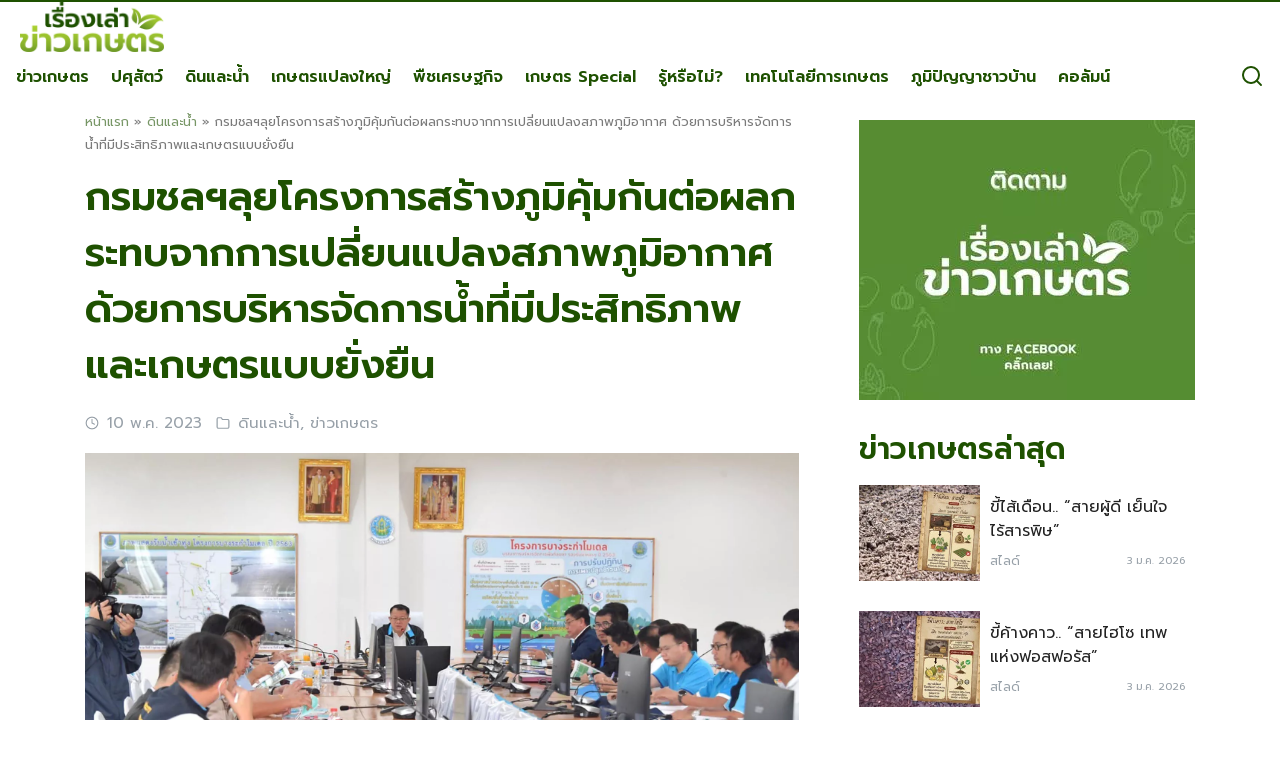

--- FILE ---
content_type: text/html; charset=UTF-8
request_url: https://www.agrinewsthai.com/soil-and-water/66590
body_size: 29403
content:
<!DOCTYPE html>
<html lang="th" prefix="og: https://ogp.me/ns#">

<head><meta charset="UTF-8"><script>if(navigator.userAgent.match(/MSIE|Internet Explorer/i)||navigator.userAgent.match(/Trident\/7\..*?rv:11/i)){var href=document.location.href;if(!href.match(/[?&]nowprocket/)){if(href.indexOf("?")==-1){if(href.indexOf("#")==-1){document.location.href=href+"?nowprocket=1"}else{document.location.href=href.replace("#","?nowprocket=1#")}}else{if(href.indexOf("#")==-1){document.location.href=href+"&nowprocket=1"}else{document.location.href=href.replace("#","&nowprocket=1#")}}}}</script><script>(()=>{class RocketLazyLoadScripts{constructor(){this.v="2.0.2",this.userEvents=["keydown","keyup","mousedown","mouseup","mousemove","mouseover","mouseenter","mouseout","mouseleave","touchmove","touchstart","touchend","touchcancel","wheel","click","dblclick","input","visibilitychange"],this.attributeEvents=["onblur","onclick","oncontextmenu","ondblclick","onfocus","onmousedown","onmouseenter","onmouseleave","onmousemove","onmouseout","onmouseover","onmouseup","onmousewheel","onscroll","onsubmit"]}async t(){this.i(),this.o(),/iP(ad|hone)/.test(navigator.userAgent)&&this.h(),this.u(),this.l(this),this.m(),this.k(this),this.p(this),this._(),await Promise.all([this.R(),this.L()]),this.lastBreath=Date.now(),this.S(this),this.P(),this.D(),this.O(),this.M(),await this.C(this.delayedScripts.normal),await this.C(this.delayedScripts.defer),await this.C(this.delayedScripts.async),this.T("domReady"),await this.F(),await this.j(),await this.I(),this.T("windowLoad"),await this.A(),window.dispatchEvent(new Event("rocket-allScriptsLoaded")),this.everythingLoaded=!0,this.lastTouchEnd&&await new Promise((t=>setTimeout(t,500-Date.now()+this.lastTouchEnd))),this.H(),this.T("all"),this.U(),this.W()}i(){this.CSPIssue=sessionStorage.getItem("rocketCSPIssue"),document.addEventListener("securitypolicyviolation",(t=>{this.CSPIssue||"script-src-elem"!==t.violatedDirective||"data"!==t.blockedURI||(this.CSPIssue=!0,sessionStorage.setItem("rocketCSPIssue",!0))}),{isRocket:!0})}o(){window.addEventListener("pageshow",(t=>{this.persisted=t.persisted,this.realWindowLoadedFired=!0}),{isRocket:!0}),window.addEventListener("pagehide",(()=>{this.onFirstUserAction=null}),{isRocket:!0})}h(){let t;function e(e){t=e}window.addEventListener("touchstart",e,{isRocket:!0}),window.addEventListener("touchend",(function i(o){Math.abs(o.changedTouches[0].pageX-t.changedTouches[0].pageX)<10&&Math.abs(o.changedTouches[0].pageY-t.changedTouches[0].pageY)<10&&o.timeStamp-t.timeStamp<200&&(o.target.dispatchEvent(new PointerEvent("click",{target:o.target,bubbles:!0,cancelable:!0})),event.preventDefault(),window.removeEventListener("touchstart",e,{isRocket:!0}),window.removeEventListener("touchend",i,{isRocket:!0}))}),{isRocket:!0})}q(t){this.userActionTriggered||("mousemove"!==t.type||this.firstMousemoveIgnored?"keyup"===t.type||"mouseover"===t.type||"mouseout"===t.type||(this.userActionTriggered=!0,this.onFirstUserAction&&this.onFirstUserAction()):this.firstMousemoveIgnored=!0),"click"===t.type&&t.preventDefault(),this.savedUserEvents.length>0&&(t.stopPropagation(),t.stopImmediatePropagation()),"touchstart"===this.lastEvent&&"touchend"===t.type&&(this.lastTouchEnd=Date.now()),"click"===t.type&&(this.lastTouchEnd=0),this.lastEvent=t.type,this.savedUserEvents.push(t)}u(){this.savedUserEvents=[],this.userEventHandler=this.q.bind(this),this.userEvents.forEach((t=>window.addEventListener(t,this.userEventHandler,{passive:!1,isRocket:!0})))}U(){this.userEvents.forEach((t=>window.removeEventListener(t,this.userEventHandler,{passive:!1,isRocket:!0}))),this.savedUserEvents.forEach((t=>{t.target.dispatchEvent(new window[t.constructor.name](t.type,t))}))}m(){this.eventsMutationObserver=new MutationObserver((t=>{const e="return false";for(const i of t){if("attributes"===i.type){const t=i.target.getAttribute(i.attributeName);t&&t!==e&&(i.target.setAttribute("data-rocket-"+i.attributeName,t),i.target.setAttribute(i.attributeName,e))}"childList"===i.type&&i.addedNodes.forEach((t=>{if(t.nodeType===Node.ELEMENT_NODE)for(const i of t.attributes)this.attributeEvents.includes(i.name)&&i.value&&""!==i.value&&(t.setAttribute("data-rocket-"+i.name,i.value),t.setAttribute(i.name,e))}))}})),this.eventsMutationObserver.observe(document,{subtree:!0,childList:!0,attributeFilter:this.attributeEvents})}H(){this.eventsMutationObserver.disconnect(),this.attributeEvents.forEach((t=>{document.querySelectorAll("[data-rocket-"+t+"]").forEach((e=>{e.setAttribute(t,e.getAttribute("data-rocket-"+t)),e.removeAttribute("data-rocket-"+t)}))}))}k(t){Object.defineProperty(HTMLElement.prototype,"onclick",{get(){return this.rocketonclick},set(e){this.rocketonclick=e,this.setAttribute(t.everythingLoaded?"onclick":"data-rocket-onclick","this.rocketonclick(event)")}})}S(t){function e(e,i){let o=e[i];e[i]=null,Object.defineProperty(e,i,{get:()=>o,set(s){t.everythingLoaded?o=s:e["rocket"+i]=o=s}})}e(document,"onreadystatechange"),e(window,"onload"),e(window,"onpageshow");try{Object.defineProperty(document,"readyState",{get:()=>t.rocketReadyState,set(e){t.rocketReadyState=e},configurable:!0}),document.readyState="loading"}catch(t){console.log("WPRocket DJE readyState conflict, bypassing")}}l(t){this.originalAddEventListener=EventTarget.prototype.addEventListener,this.originalRemoveEventListener=EventTarget.prototype.removeEventListener,this.savedEventListeners=[],EventTarget.prototype.addEventListener=function(e,i,o){o&&o.isRocket||!t.B(e,this)&&!t.userEvents.includes(e)||t.B(e,this)&&!t.userActionTriggered||e.startsWith("rocket-")?t.originalAddEventListener.call(this,e,i,o):t.savedEventListeners.push({target:this,remove:!1,type:e,func:i,options:o})},EventTarget.prototype.removeEventListener=function(e,i,o){o&&o.isRocket||!t.B(e,this)&&!t.userEvents.includes(e)||t.B(e,this)&&!t.userActionTriggered||e.startsWith("rocket-")?t.originalRemoveEventListener.call(this,e,i,o):t.savedEventListeners.push({target:this,remove:!0,type:e,func:i,options:o})}}T(t){"all"===t&&(EventTarget.prototype.addEventListener=this.originalAddEventListener,EventTarget.prototype.removeEventListener=this.originalRemoveEventListener),this.savedEventListeners=this.savedEventListeners.filter((e=>{let i=e.type,o=e.target||window;return"domReady"===t&&"DOMContentLoaded"!==i&&"readystatechange"!==i||("windowLoad"===t&&"load"!==i&&"readystatechange"!==i&&"pageshow"!==i||(this.B(i,o)&&(i="rocket-"+i),e.remove?o.removeEventListener(i,e.func,e.options):o.addEventListener(i,e.func,e.options),!1))}))}p(t){let e;function i(e){return t.everythingLoaded?e:e.split(" ").map((t=>"load"===t||t.startsWith("load.")?"rocket-jquery-load":t)).join(" ")}function o(o){function s(e){const s=o.fn[e];o.fn[e]=o.fn.init.prototype[e]=function(){return this[0]===window&&t.userActionTriggered&&("string"==typeof arguments[0]||arguments[0]instanceof String?arguments[0]=i(arguments[0]):"object"==typeof arguments[0]&&Object.keys(arguments[0]).forEach((t=>{const e=arguments[0][t];delete arguments[0][t],arguments[0][i(t)]=e}))),s.apply(this,arguments),this}}if(o&&o.fn&&!t.allJQueries.includes(o)){const e={DOMContentLoaded:[],"rocket-DOMContentLoaded":[]};for(const t in e)document.addEventListener(t,(()=>{e[t].forEach((t=>t()))}),{isRocket:!0});o.fn.ready=o.fn.init.prototype.ready=function(i){function s(){parseInt(o.fn.jquery)>2?setTimeout((()=>i.bind(document)(o))):i.bind(document)(o)}return t.realDomReadyFired?!t.userActionTriggered||t.fauxDomReadyFired?s():e["rocket-DOMContentLoaded"].push(s):e.DOMContentLoaded.push(s),o([])},s("on"),s("one"),s("off"),t.allJQueries.push(o)}e=o}t.allJQueries=[],o(window.jQuery),Object.defineProperty(window,"jQuery",{get:()=>e,set(t){o(t)}})}P(){const t=new Map;document.write=document.writeln=function(e){const i=document.currentScript,o=document.createRange(),s=i.parentElement;let n=t.get(i);void 0===n&&(n=i.nextSibling,t.set(i,n));const a=document.createDocumentFragment();o.setStart(a,0),a.appendChild(o.createContextualFragment(e)),s.insertBefore(a,n)}}async R(){return new Promise((t=>{this.userActionTriggered?t():this.onFirstUserAction=t}))}async L(){return new Promise((t=>{document.addEventListener("DOMContentLoaded",(()=>{this.realDomReadyFired=!0,t()}),{isRocket:!0})}))}async I(){return this.realWindowLoadedFired?Promise.resolve():new Promise((t=>{window.addEventListener("load",t,{isRocket:!0})}))}M(){this.pendingScripts=[];this.scriptsMutationObserver=new MutationObserver((t=>{for(const e of t)e.addedNodes.forEach((t=>{"SCRIPT"!==t.tagName||t.noModule||t.isWPRocket||this.pendingScripts.push({script:t,promise:new Promise((e=>{const i=()=>{const i=this.pendingScripts.findIndex((e=>e.script===t));i>=0&&this.pendingScripts.splice(i,1),e()};t.addEventListener("load",i,{isRocket:!0}),t.addEventListener("error",i,{isRocket:!0}),setTimeout(i,1e3)}))})}))})),this.scriptsMutationObserver.observe(document,{childList:!0,subtree:!0})}async j(){await this.J(),this.pendingScripts.length?(await this.pendingScripts[0].promise,await this.j()):this.scriptsMutationObserver.disconnect()}D(){this.delayedScripts={normal:[],async:[],defer:[]},document.querySelectorAll("script[type$=rocketlazyloadscript]").forEach((t=>{t.hasAttribute("data-rocket-src")?t.hasAttribute("async")&&!1!==t.async?this.delayedScripts.async.push(t):t.hasAttribute("defer")&&!1!==t.defer||"module"===t.getAttribute("data-rocket-type")?this.delayedScripts.defer.push(t):this.delayedScripts.normal.push(t):this.delayedScripts.normal.push(t)}))}async _(){await this.L();let t=[];document.querySelectorAll("script[type$=rocketlazyloadscript][data-rocket-src]").forEach((e=>{let i=e.getAttribute("data-rocket-src");if(i&&!i.startsWith("data:")){i.startsWith("//")&&(i=location.protocol+i);try{const o=new URL(i).origin;o!==location.origin&&t.push({src:o,crossOrigin:e.crossOrigin||"module"===e.getAttribute("data-rocket-type")})}catch(t){}}})),t=[...new Map(t.map((t=>[JSON.stringify(t),t]))).values()],this.N(t,"preconnect")}async $(t){if(await this.G(),!0!==t.noModule||!("noModule"in HTMLScriptElement.prototype))return new Promise((e=>{let i;function o(){(i||t).setAttribute("data-rocket-status","executed"),e()}try{if(navigator.userAgent.includes("Firefox/")||""===navigator.vendor||this.CSPIssue)i=document.createElement("script"),[...t.attributes].forEach((t=>{let e=t.nodeName;"type"!==e&&("data-rocket-type"===e&&(e="type"),"data-rocket-src"===e&&(e="src"),i.setAttribute(e,t.nodeValue))})),t.text&&(i.text=t.text),t.nonce&&(i.nonce=t.nonce),i.hasAttribute("src")?(i.addEventListener("load",o,{isRocket:!0}),i.addEventListener("error",(()=>{i.setAttribute("data-rocket-status","failed-network"),e()}),{isRocket:!0}),setTimeout((()=>{i.isConnected||e()}),1)):(i.text=t.text,o()),i.isWPRocket=!0,t.parentNode.replaceChild(i,t);else{const i=t.getAttribute("data-rocket-type"),s=t.getAttribute("data-rocket-src");i?(t.type=i,t.removeAttribute("data-rocket-type")):t.removeAttribute("type"),t.addEventListener("load",o,{isRocket:!0}),t.addEventListener("error",(i=>{this.CSPIssue&&i.target.src.startsWith("data:")?(console.log("WPRocket: CSP fallback activated"),t.removeAttribute("src"),this.$(t).then(e)):(t.setAttribute("data-rocket-status","failed-network"),e())}),{isRocket:!0}),s?(t.fetchPriority="high",t.removeAttribute("data-rocket-src"),t.src=s):t.src="data:text/javascript;base64,"+window.btoa(unescape(encodeURIComponent(t.text)))}}catch(i){t.setAttribute("data-rocket-status","failed-transform"),e()}}));t.setAttribute("data-rocket-status","skipped")}async C(t){const e=t.shift();return e?(e.isConnected&&await this.$(e),this.C(t)):Promise.resolve()}O(){this.N([...this.delayedScripts.normal,...this.delayedScripts.defer,...this.delayedScripts.async],"preload")}N(t,e){this.trash=this.trash||[];let i=!0;var o=document.createDocumentFragment();t.forEach((t=>{const s=t.getAttribute&&t.getAttribute("data-rocket-src")||t.src;if(s&&!s.startsWith("data:")){const n=document.createElement("link");n.href=s,n.rel=e,"preconnect"!==e&&(n.as="script",n.fetchPriority=i?"high":"low"),t.getAttribute&&"module"===t.getAttribute("data-rocket-type")&&(n.crossOrigin=!0),t.crossOrigin&&(n.crossOrigin=t.crossOrigin),t.integrity&&(n.integrity=t.integrity),t.nonce&&(n.nonce=t.nonce),o.appendChild(n),this.trash.push(n),i=!1}})),document.head.appendChild(o)}W(){this.trash.forEach((t=>t.remove()))}async F(){try{document.readyState="interactive"}catch(t){}this.fauxDomReadyFired=!0;try{await this.G(),document.dispatchEvent(new Event("rocket-readystatechange")),await this.G(),document.rocketonreadystatechange&&document.rocketonreadystatechange(),await this.G(),document.dispatchEvent(new Event("rocket-DOMContentLoaded")),await this.G(),window.dispatchEvent(new Event("rocket-DOMContentLoaded"))}catch(t){console.error(t)}}async A(){try{document.readyState="complete"}catch(t){}try{await this.G(),document.dispatchEvent(new Event("rocket-readystatechange")),await this.G(),document.rocketonreadystatechange&&document.rocketonreadystatechange(),await this.G(),window.dispatchEvent(new Event("rocket-load")),await this.G(),window.rocketonload&&window.rocketonload(),await this.G(),this.allJQueries.forEach((t=>t(window).trigger("rocket-jquery-load"))),await this.G();const t=new Event("rocket-pageshow");t.persisted=this.persisted,window.dispatchEvent(t),await this.G(),window.rocketonpageshow&&window.rocketonpageshow({persisted:this.persisted})}catch(t){console.error(t)}}async G(){Date.now()-this.lastBreath>45&&(await this.J(),this.lastBreath=Date.now())}async J(){return document.hidden?new Promise((t=>setTimeout(t))):new Promise((t=>requestAnimationFrame(t)))}B(t,e){return e===document&&"readystatechange"===t||(e===document&&"DOMContentLoaded"===t||(e===window&&"DOMContentLoaded"===t||(e===window&&"load"===t||e===window&&"pageshow"===t)))}static run(){(new RocketLazyLoadScripts).t()}}RocketLazyLoadScripts.run()})();</script>
    
    <meta name="viewport" content="width=device-width, initial-scale=1">
    <link rel="profile" href="https://gmpg.org/xfn/11">
    <link rel="preconnect" href="https://fonts.googleapis.com">
    <link rel="preconnect" href="https://fonts.gstatic.com" crossorigin>
    
        
        
<!-- Search Engine Optimization by Rank Math - https://rankmath.com/ -->
<title>กรมชลฯลุยโครงการสร้างภูมิคุ้มกันต่อผลกระทบจากการเปลี่ยนแปลงสภาพภูมิอากาศ ด้วยการบริหารจัดการน้ำที่มีประสิทธิภาพและเกษตรแบบยั่งยืน &raquo; เรื่องเล่าข่าวเกษตร</title><link rel="preload" data-rocket-preload as="image" href="https://www.agrinewsthai.com/wp-content/uploads/2023/05/กรมชลประทาน345904472_271560355225031_1137484542453584916_n.jpg.webp" fetchpriority="high"><link rel="preload" data-rocket-preload as="style" href="https://fonts.googleapis.com/css2?family=Prompt:wght@400;600&#038;family=Bai+Jamjuree:wght@300;500;600&#038;family=Prompt:wght@400;600&#038;display=swap" /><link rel="stylesheet" href="https://fonts.googleapis.com/css2?family=Prompt:wght@400;600&#038;family=Bai+Jamjuree:wght@300;500;600&#038;family=Prompt:wght@400;600&#038;display=swap" media="print" onload="this.media='all'" /><noscript><link rel="stylesheet" href="https://fonts.googleapis.com/css2?family=Prompt:wght@400;600&#038;family=Bai+Jamjuree:wght@300;500;600&#038;family=Prompt:wght@400;600&#038;display=swap" /></noscript>
<meta name="description" content="กรมชลประทานเดินหน้าโครงการเสริมสร้างภูมิคุ้มกันต่อผลกระทบจากการเปลี่ยนแปลงสภาพภูมิอากาศในประเทศไทย ด้วยการบริหารจัดการน้ำที่มีประสิทธิภาพและเกษตรแบบยั่งยืน"/>
<meta name="robots" content="follow, index, max-snippet:-1, max-video-preview:-1, max-image-preview:large"/>
<link rel="canonical" href="https://www.agrinewsthai.com/soil-and-water/66590" />
<meta property="og:locale" content="th_TH" />
<meta property="og:type" content="article" />
<meta property="og:title" content="กรมชลฯลุยโครงการสร้างภูมิคุ้มกันต่อผลกระทบจากการเปลี่ยนแปลงสภาพภูมิอากาศ ด้วยการบริหารจัดการน้ำที่มีประสิทธิภาพและเกษตรแบบยั่งยืน &raquo; เรื่องเล่าข่าวเกษตร" />
<meta property="og:description" content="กรมชลประทานเดินหน้าโครงการเสริมสร้างภูมิคุ้มกันต่อผลกระทบจากการเปลี่ยนแปลงสภาพภูมิอากาศในประเทศไทย ด้วยการบริหารจัดการน้ำที่มีประสิทธิภาพและเกษตรแบบยั่งยืน" />
<meta property="og:url" content="https://www.agrinewsthai.com/soil-and-water/66590" />
<meta property="og:site_name" content="เรื่องเล่าข่าวเกษตร" />
<meta property="article:publisher" content="https://www.facebook.com/agrinewsthai" />
<meta property="article:tag" content="กรมชลประทาน" />
<meta property="article:tag" content="กรมชลฯ" />
<meta property="article:tag" content="การบริหารจัดการน้ำ" />
<meta property="article:tag" content="การเปลี่ยนแปลงสภาพภูมิอากาศ" />
<meta property="article:tag" content="ต่อผลกระทบ" />
<meta property="article:tag" content="ที่มีประสิทธิภาพ" />
<meta property="article:tag" content="สภาพภูมิอากาศ" />
<meta property="article:tag" content="สร้างภูมิคุ้มกัน" />
<meta property="article:tag" content="เกษตรแบบยั่งยืน" />
<meta property="article:tag" content="โครงการ" />
<meta property="article:section" content="ดินและน้ำ" />
<meta property="og:updated_time" content="2023-05-10T15:37:03+07:00" />
<meta property="og:image" content="https://www.agrinewsthai.com/wp-content/uploads/2023/05/กรมชล2.jpg" />
<meta property="og:image:secure_url" content="https://www.agrinewsthai.com/wp-content/uploads/2023/05/กรมชล2.jpg" />
<meta property="og:image:width" content="1920" />
<meta property="og:image:height" content="1080" />
<meta property="og:image:alt" content="กรมชลฯลุยโครงการสร้างภูมิคุ้มกันต่อผลกระทบจากการเปลี่ยนแปลงสภาพภูมิอากาศ ด้วยการบริหารจัดการน้ำที่มีประสิทธิภาพและเกษตรแบบยั่งยืน" />
<meta property="og:image:type" content="image/jpeg" />
<meta property="article:published_time" content="2023-05-10T15:37:00+07:00" />
<meta property="article:modified_time" content="2023-05-10T15:37:03+07:00" />
<meta name="twitter:card" content="summary_large_image" />
<meta name="twitter:title" content="กรมชลฯลุยโครงการสร้างภูมิคุ้มกันต่อผลกระทบจากการเปลี่ยนแปลงสภาพภูมิอากาศ ด้วยการบริหารจัดการน้ำที่มีประสิทธิภาพและเกษตรแบบยั่งยืน &raquo; เรื่องเล่าข่าวเกษตร" />
<meta name="twitter:description" content="กรมชลประทานเดินหน้าโครงการเสริมสร้างภูมิคุ้มกันต่อผลกระทบจากการเปลี่ยนแปลงสภาพภูมิอากาศในประเทศไทย ด้วยการบริหารจัดการน้ำที่มีประสิทธิภาพและเกษตรแบบยั่งยืน" />
<meta name="twitter:image" content="https://www.agrinewsthai.com/wp-content/uploads/2023/05/กรมชล2.jpg" />
<meta name="twitter:label1" content="Written by" />
<meta name="twitter:data1" content="opabo" />
<meta name="twitter:label2" content="Time to read" />
<meta name="twitter:data2" content="2 minutes" />
<script type="application/ld+json" class="rank-math-schema">{"@context":"https://schema.org","@graph":[{"@type":"Organization","@id":"https://www.agrinewsthai.com/#organization","name":"\u0e40\u0e23\u0e37\u0e48\u0e2d\u0e07\u0e40\u0e25\u0e48\u0e32\u0e02\u0e48\u0e32\u0e27\u0e40\u0e01\u0e29\u0e15\u0e23","sameAs":["https://www.facebook.com/agrinewsthai"],"logo":{"@type":"ImageObject","@id":"https://www.agrinewsthai.com/#logo","url":"https://www.agrinewsthai.com/wp-content/uploads/2022/04/logo-150x104.png","contentUrl":"https://www.agrinewsthai.com/wp-content/uploads/2022/04/logo-150x104.png","caption":"\u0e40\u0e23\u0e37\u0e48\u0e2d\u0e07\u0e40\u0e25\u0e48\u0e32\u0e02\u0e48\u0e32\u0e27\u0e40\u0e01\u0e29\u0e15\u0e23","inLanguage":"th"}},{"@type":"WebSite","@id":"https://www.agrinewsthai.com/#website","url":"https://www.agrinewsthai.com","name":"\u0e40\u0e23\u0e37\u0e48\u0e2d\u0e07\u0e40\u0e25\u0e48\u0e32\u0e02\u0e48\u0e32\u0e27\u0e40\u0e01\u0e29\u0e15\u0e23","publisher":{"@id":"https://www.agrinewsthai.com/#organization"},"inLanguage":"th"},{"@type":"ImageObject","@id":"https://www.agrinewsthai.com/wp-content/uploads/2023/05/\u0e01\u0e23\u0e21\u0e0a\u0e253.jpg","url":"https://www.agrinewsthai.com/wp-content/uploads/2023/05/\u0e01\u0e23\u0e21\u0e0a\u0e253.jpg","width":"1920","height":"1080","inLanguage":"th"},{"@type":"BreadcrumbList","@id":"https://www.agrinewsthai.com/soil-and-water/66590#breadcrumb","itemListElement":[{"@type":"ListItem","position":"1","item":{"@id":"https://www.agrinewsthai.com","name":"\u0e2b\u0e19\u0e49\u0e32\u0e41\u0e23\u0e01"}},{"@type":"ListItem","position":"2","item":{"@id":"https://www.agrinewsthai.com/category/soil-and-water","name":"\u0e14\u0e34\u0e19\u0e41\u0e25\u0e30\u0e19\u0e49\u0e33"}},{"@type":"ListItem","position":"3","item":{"@id":"https://www.agrinewsthai.com/soil-and-water/66590","name":"\u0e01\u0e23\u0e21\u0e0a\u0e25\u0e2f\u0e25\u0e38\u0e22\u0e42\u0e04\u0e23\u0e07\u0e01\u0e32\u0e23\u0e2a\u0e23\u0e49\u0e32\u0e07\u0e20\u0e39\u0e21\u0e34\u0e04\u0e38\u0e49\u0e21\u0e01\u0e31\u0e19\u0e15\u0e48\u0e2d\u0e1c\u0e25\u0e01\u0e23\u0e30\u0e17\u0e1a\u0e08\u0e32\u0e01\u0e01\u0e32\u0e23\u0e40\u0e1b\u0e25\u0e35\u0e48\u0e22\u0e19\u0e41\u0e1b\u0e25\u0e07\u0e2a\u0e20\u0e32\u0e1e\u0e20\u0e39\u0e21\u0e34\u0e2d\u0e32\u0e01\u0e32\u0e28 \u0e14\u0e49\u0e27\u0e22\u0e01\u0e32\u0e23\u0e1a\u0e23\u0e34\u0e2b\u0e32\u0e23\u0e08\u0e31\u0e14\u0e01\u0e32\u0e23\u0e19\u0e49\u0e33\u0e17\u0e35\u0e48\u0e21\u0e35\u0e1b\u0e23\u0e30\u0e2a\u0e34\u0e17\u0e18\u0e34\u0e20\u0e32\u0e1e\u0e41\u0e25\u0e30\u0e40\u0e01\u0e29\u0e15\u0e23\u0e41\u0e1a\u0e1a\u0e22\u0e31\u0e48\u0e07\u0e22\u0e37\u0e19"}}]},{"@type":"WebPage","@id":"https://www.agrinewsthai.com/soil-and-water/66590#webpage","url":"https://www.agrinewsthai.com/soil-and-water/66590","name":"\u0e01\u0e23\u0e21\u0e0a\u0e25\u0e2f\u0e25\u0e38\u0e22\u0e42\u0e04\u0e23\u0e07\u0e01\u0e32\u0e23\u0e2a\u0e23\u0e49\u0e32\u0e07\u0e20\u0e39\u0e21\u0e34\u0e04\u0e38\u0e49\u0e21\u0e01\u0e31\u0e19\u0e15\u0e48\u0e2d\u0e1c\u0e25\u0e01\u0e23\u0e30\u0e17\u0e1a\u0e08\u0e32\u0e01\u0e01\u0e32\u0e23\u0e40\u0e1b\u0e25\u0e35\u0e48\u0e22\u0e19\u0e41\u0e1b\u0e25\u0e07\u0e2a\u0e20\u0e32\u0e1e\u0e20\u0e39\u0e21\u0e34\u0e2d\u0e32\u0e01\u0e32\u0e28 \u0e14\u0e49\u0e27\u0e22\u0e01\u0e32\u0e23\u0e1a\u0e23\u0e34\u0e2b\u0e32\u0e23\u0e08\u0e31\u0e14\u0e01\u0e32\u0e23\u0e19\u0e49\u0e33\u0e17\u0e35\u0e48\u0e21\u0e35\u0e1b\u0e23\u0e30\u0e2a\u0e34\u0e17\u0e18\u0e34\u0e20\u0e32\u0e1e\u0e41\u0e25\u0e30\u0e40\u0e01\u0e29\u0e15\u0e23\u0e41\u0e1a\u0e1a\u0e22\u0e31\u0e48\u0e07\u0e22\u0e37\u0e19 &raquo; \u0e40\u0e23\u0e37\u0e48\u0e2d\u0e07\u0e40\u0e25\u0e48\u0e32\u0e02\u0e48\u0e32\u0e27\u0e40\u0e01\u0e29\u0e15\u0e23","datePublished":"2023-05-10T15:37:00+07:00","dateModified":"2023-05-10T15:37:03+07:00","isPartOf":{"@id":"https://www.agrinewsthai.com/#website"},"primaryImageOfPage":{"@id":"https://www.agrinewsthai.com/wp-content/uploads/2023/05/\u0e01\u0e23\u0e21\u0e0a\u0e253.jpg"},"inLanguage":"th","breadcrumb":{"@id":"https://www.agrinewsthai.com/soil-and-water/66590#breadcrumb"}},{"@type":"Person","@id":"https://www.agrinewsthai.com/author/opabo","name":"opabo","url":"https://www.agrinewsthai.com/author/opabo","image":{"@type":"ImageObject","@id":"https://secure.gravatar.com/avatar/f5a53df5493ebfd4663076cf6f998b1a5880f2f7677295a7d4cf29e6757c1de7?s=96&amp;d=mm&amp;r=g","url":"https://secure.gravatar.com/avatar/f5a53df5493ebfd4663076cf6f998b1a5880f2f7677295a7d4cf29e6757c1de7?s=96&amp;d=mm&amp;r=g","caption":"opabo","inLanguage":"th"},"worksFor":{"@id":"https://www.agrinewsthai.com/#organization"}},{"@type":"NewsArticle","headline":"\u0e01\u0e23\u0e21\u0e0a\u0e25\u0e2f\u0e25\u0e38\u0e22\u0e42\u0e04\u0e23\u0e07\u0e01\u0e32\u0e23\u0e2a\u0e23\u0e49\u0e32\u0e07\u0e20\u0e39\u0e21\u0e34\u0e04\u0e38\u0e49\u0e21\u0e01\u0e31\u0e19\u0e15\u0e48\u0e2d\u0e1c\u0e25\u0e01\u0e23\u0e30\u0e17\u0e1a\u0e08\u0e32\u0e01\u0e01\u0e32\u0e23\u0e40\u0e1b\u0e25\u0e35\u0e48\u0e22\u0e19\u0e41\u0e1b\u0e25\u0e07\u0e2a\u0e20\u0e32\u0e1e\u0e20\u0e39\u0e21\u0e34\u0e2d\u0e32\u0e01\u0e32\u0e28","datePublished":"2023-05-10T15:37:00+07:00","dateModified":"2023-05-10T15:37:03+07:00","articleSection":"\u0e02\u0e48\u0e32\u0e27\u0e40\u0e01\u0e29\u0e15\u0e23, \u0e14\u0e34\u0e19\u0e41\u0e25\u0e30\u0e19\u0e49\u0e33","author":{"@id":"https://www.agrinewsthai.com/author/opabo","name":"opabo"},"publisher":{"@id":"https://www.agrinewsthai.com/#organization"},"description":"\u0e01\u0e23\u0e21\u0e0a\u0e25\u0e1b\u0e23\u0e30\u0e17\u0e32\u0e19\u0e40\u0e14\u0e34\u0e19\u0e2b\u0e19\u0e49\u0e32\u0e42\u0e04\u0e23\u0e07\u0e01\u0e32\u0e23\u0e40\u0e2a\u0e23\u0e34\u0e21\u0e2a\u0e23\u0e49\u0e32\u0e07\u0e20\u0e39\u0e21\u0e34\u0e04\u0e38\u0e49\u0e21\u0e01\u0e31\u0e19\u0e15\u0e48\u0e2d\u0e1c\u0e25\u0e01\u0e23\u0e30\u0e17\u0e1a\u0e08\u0e32\u0e01\u0e01\u0e32\u0e23\u0e40\u0e1b\u0e25\u0e35\u0e48\u0e22\u0e19\u0e41\u0e1b\u0e25\u0e07\u0e2a\u0e20\u0e32\u0e1e\u0e20\u0e39\u0e21\u0e34\u0e2d\u0e32\u0e01\u0e32\u0e28\u0e43\u0e19\u0e1b\u0e23\u0e30\u0e40\u0e17\u0e28\u0e44\u0e17\u0e22 \u0e14\u0e49\u0e27\u0e22\u0e01\u0e32\u0e23\u0e1a\u0e23\u0e34\u0e2b\u0e32\u0e23\u0e08\u0e31\u0e14\u0e01\u0e32\u0e23\u0e19\u0e49\u0e33\u0e17\u0e35\u0e48\u0e21\u0e35\u0e1b\u0e23\u0e30\u0e2a\u0e34\u0e17\u0e18\u0e34\u0e20\u0e32\u0e1e\u0e41\u0e25\u0e30\u0e40\u0e01\u0e29\u0e15\u0e23\u0e41\u0e1a\u0e1a\u0e22\u0e31\u0e48\u0e07\u0e22\u0e37\u0e19","name":"\u0e01\u0e23\u0e21\u0e0a\u0e25\u0e2f\u0e25\u0e38\u0e22\u0e42\u0e04\u0e23\u0e07\u0e01\u0e32\u0e23\u0e2a\u0e23\u0e49\u0e32\u0e07\u0e20\u0e39\u0e21\u0e34\u0e04\u0e38\u0e49\u0e21\u0e01\u0e31\u0e19\u0e15\u0e48\u0e2d\u0e1c\u0e25\u0e01\u0e23\u0e30\u0e17\u0e1a\u0e08\u0e32\u0e01\u0e01\u0e32\u0e23\u0e40\u0e1b\u0e25\u0e35\u0e48\u0e22\u0e19\u0e41\u0e1b\u0e25\u0e07\u0e2a\u0e20\u0e32\u0e1e\u0e20\u0e39\u0e21\u0e34\u0e2d\u0e32\u0e01\u0e32\u0e28","@id":"https://www.agrinewsthai.com/soil-and-water/66590#richSnippet","isPartOf":{"@id":"https://www.agrinewsthai.com/soil-and-water/66590#webpage"},"image":{"@id":"https://www.agrinewsthai.com/wp-content/uploads/2023/05/\u0e01\u0e23\u0e21\u0e0a\u0e253.jpg"},"inLanguage":"th","mainEntityOfPage":{"@id":"https://www.agrinewsthai.com/soil-and-water/66590#webpage"}}]}</script>
<!-- /Rank Math WordPress SEO plugin -->

<link rel='dns-prefetch' href='//www.googletagmanager.com' />
<link rel='dns-prefetch' href='//stats.wp.com' />
<link rel='dns-prefetch' href='//pagead2.googlesyndication.com' />
<link href='https://fonts.gstatic.com' crossorigin rel='preconnect' />
<link rel="alternate" type="application/rss+xml" title="เรื่องเล่าข่าวเกษตร &raquo; ฟีด" href="https://www.agrinewsthai.com/feed" />
<link rel="alternate" type="application/rss+xml" title="เรื่องเล่าข่าวเกษตร &raquo; ฟีดความเห็น" href="https://www.agrinewsthai.com/comments/feed" />
<link rel="alternate" type="application/rss+xml" title="เรื่องเล่าข่าวเกษตร &raquo; กรมชลฯลุยโครงการสร้างภูมิคุ้มกันต่อผลกระทบจากการเปลี่ยนแปลงสภาพภูมิอากาศ ด้วยการบริหารจัดการน้ำที่มีประสิทธิภาพและเกษตรแบบยั่งยืน ฟีดความเห็น" href="https://www.agrinewsthai.com/soil-and-water/66590/feed" />
<link rel="alternate" title="oEmbed (JSON)" type="application/json+oembed" href="https://www.agrinewsthai.com/wp-json/oembed/1.0/embed?url=https%3A%2F%2Fwww.agrinewsthai.com%2Fsoil-and-water%2F66590" />
<link rel="alternate" title="oEmbed (XML)" type="text/xml+oembed" href="https://www.agrinewsthai.com/wp-json/oembed/1.0/embed?url=https%3A%2F%2Fwww.agrinewsthai.com%2Fsoil-and-water%2F66590&#038;format=xml" />
<style id='wp-img-auto-sizes-contain-inline-css' type='text/css'>
img:is([sizes=auto i],[sizes^="auto," i]){contain-intrinsic-size:3000px 1500px}
/*# sourceURL=wp-img-auto-sizes-contain-inline-css */
</style>
<style id='wp-block-library-inline-css' type='text/css'>
:root{--wp-block-synced-color:#7a00df;--wp-block-synced-color--rgb:122,0,223;--wp-bound-block-color:var(--wp-block-synced-color);--wp-editor-canvas-background:#ddd;--wp-admin-theme-color:#007cba;--wp-admin-theme-color--rgb:0,124,186;--wp-admin-theme-color-darker-10:#006ba1;--wp-admin-theme-color-darker-10--rgb:0,107,160.5;--wp-admin-theme-color-darker-20:#005a87;--wp-admin-theme-color-darker-20--rgb:0,90,135;--wp-admin-border-width-focus:2px}@media (min-resolution:192dpi){:root{--wp-admin-border-width-focus:1.5px}}.wp-element-button{cursor:pointer}:root .has-very-light-gray-background-color{background-color:#eee}:root .has-very-dark-gray-background-color{background-color:#313131}:root .has-very-light-gray-color{color:#eee}:root .has-very-dark-gray-color{color:#313131}:root .has-vivid-green-cyan-to-vivid-cyan-blue-gradient-background{background:linear-gradient(135deg,#00d084,#0693e3)}:root .has-purple-crush-gradient-background{background:linear-gradient(135deg,#34e2e4,#4721fb 50%,#ab1dfe)}:root .has-hazy-dawn-gradient-background{background:linear-gradient(135deg,#faaca8,#dad0ec)}:root .has-subdued-olive-gradient-background{background:linear-gradient(135deg,#fafae1,#67a671)}:root .has-atomic-cream-gradient-background{background:linear-gradient(135deg,#fdd79a,#004a59)}:root .has-nightshade-gradient-background{background:linear-gradient(135deg,#330968,#31cdcf)}:root .has-midnight-gradient-background{background:linear-gradient(135deg,#020381,#2874fc)}:root{--wp--preset--font-size--normal:16px;--wp--preset--font-size--huge:42px}.has-regular-font-size{font-size:1em}.has-larger-font-size{font-size:2.625em}.has-normal-font-size{font-size:var(--wp--preset--font-size--normal)}.has-huge-font-size{font-size:var(--wp--preset--font-size--huge)}.has-text-align-center{text-align:center}.has-text-align-left{text-align:left}.has-text-align-right{text-align:right}.has-fit-text{white-space:nowrap!important}#end-resizable-editor-section{display:none}.aligncenter{clear:both}.items-justified-left{justify-content:flex-start}.items-justified-center{justify-content:center}.items-justified-right{justify-content:flex-end}.items-justified-space-between{justify-content:space-between}.screen-reader-text{border:0;clip-path:inset(50%);height:1px;margin:-1px;overflow:hidden;padding:0;position:absolute;width:1px;word-wrap:normal!important}.screen-reader-text:focus{background-color:#ddd;clip-path:none;color:#444;display:block;font-size:1em;height:auto;left:5px;line-height:normal;padding:15px 23px 14px;text-decoration:none;top:5px;width:auto;z-index:100000}html :where(.has-border-color){border-style:solid}html :where([style*=border-top-color]){border-top-style:solid}html :where([style*=border-right-color]){border-right-style:solid}html :where([style*=border-bottom-color]){border-bottom-style:solid}html :where([style*=border-left-color]){border-left-style:solid}html :where([style*=border-width]){border-style:solid}html :where([style*=border-top-width]){border-top-style:solid}html :where([style*=border-right-width]){border-right-style:solid}html :where([style*=border-bottom-width]){border-bottom-style:solid}html :where([style*=border-left-width]){border-left-style:solid}html :where(img[class*=wp-image-]){height:auto;max-width:100%}:where(figure){margin:0 0 1em}html :where(.is-position-sticky){--wp-admin--admin-bar--position-offset:var(--wp-admin--admin-bar--height,0px)}@media screen and (max-width:600px){html :where(.is-position-sticky){--wp-admin--admin-bar--position-offset:0px}}

/*# sourceURL=wp-block-library-inline-css */
</style><style id='wp-block-image-inline-css' type='text/css'>
.wp-block-image>a,.wp-block-image>figure>a{display:inline-block}.wp-block-image img{box-sizing:border-box;height:auto;max-width:100%;vertical-align:bottom}@media not (prefers-reduced-motion){.wp-block-image img.hide{visibility:hidden}.wp-block-image img.show{animation:show-content-image .4s}}.wp-block-image[style*=border-radius] img,.wp-block-image[style*=border-radius]>a{border-radius:inherit}.wp-block-image.has-custom-border img{box-sizing:border-box}.wp-block-image.aligncenter{text-align:center}.wp-block-image.alignfull>a,.wp-block-image.alignwide>a{width:100%}.wp-block-image.alignfull img,.wp-block-image.alignwide img{height:auto;width:100%}.wp-block-image .aligncenter,.wp-block-image .alignleft,.wp-block-image .alignright,.wp-block-image.aligncenter,.wp-block-image.alignleft,.wp-block-image.alignright{display:table}.wp-block-image .aligncenter>figcaption,.wp-block-image .alignleft>figcaption,.wp-block-image .alignright>figcaption,.wp-block-image.aligncenter>figcaption,.wp-block-image.alignleft>figcaption,.wp-block-image.alignright>figcaption{caption-side:bottom;display:table-caption}.wp-block-image .alignleft{float:left;margin:.5em 1em .5em 0}.wp-block-image .alignright{float:right;margin:.5em 0 .5em 1em}.wp-block-image .aligncenter{margin-left:auto;margin-right:auto}.wp-block-image :where(figcaption){margin-bottom:1em;margin-top:.5em}.wp-block-image.is-style-circle-mask img{border-radius:9999px}@supports ((-webkit-mask-image:none) or (mask-image:none)) or (-webkit-mask-image:none){.wp-block-image.is-style-circle-mask img{border-radius:0;-webkit-mask-image:url('data:image/svg+xml;utf8,<svg viewBox="0 0 100 100" xmlns="http://www.w3.org/2000/svg"><circle cx="50" cy="50" r="50"/></svg>');mask-image:url('data:image/svg+xml;utf8,<svg viewBox="0 0 100 100" xmlns="http://www.w3.org/2000/svg"><circle cx="50" cy="50" r="50"/></svg>');mask-mode:alpha;-webkit-mask-position:center;mask-position:center;-webkit-mask-repeat:no-repeat;mask-repeat:no-repeat;-webkit-mask-size:contain;mask-size:contain}}:root :where(.wp-block-image.is-style-rounded img,.wp-block-image .is-style-rounded img){border-radius:9999px}.wp-block-image figure{margin:0}.wp-lightbox-container{display:flex;flex-direction:column;position:relative}.wp-lightbox-container img{cursor:zoom-in}.wp-lightbox-container img:hover+button{opacity:1}.wp-lightbox-container button{align-items:center;backdrop-filter:blur(16px) saturate(180%);background-color:#5a5a5a40;border:none;border-radius:4px;cursor:zoom-in;display:flex;height:20px;justify-content:center;opacity:0;padding:0;position:absolute;right:16px;text-align:center;top:16px;width:20px;z-index:100}@media not (prefers-reduced-motion){.wp-lightbox-container button{transition:opacity .2s ease}}.wp-lightbox-container button:focus-visible{outline:3px auto #5a5a5a40;outline:3px auto -webkit-focus-ring-color;outline-offset:3px}.wp-lightbox-container button:hover{cursor:pointer;opacity:1}.wp-lightbox-container button:focus{opacity:1}.wp-lightbox-container button:focus,.wp-lightbox-container button:hover,.wp-lightbox-container button:not(:hover):not(:active):not(.has-background){background-color:#5a5a5a40;border:none}.wp-lightbox-overlay{box-sizing:border-box;cursor:zoom-out;height:100vh;left:0;overflow:hidden;position:fixed;top:0;visibility:hidden;width:100%;z-index:100000}.wp-lightbox-overlay .close-button{align-items:center;cursor:pointer;display:flex;justify-content:center;min-height:40px;min-width:40px;padding:0;position:absolute;right:calc(env(safe-area-inset-right) + 16px);top:calc(env(safe-area-inset-top) + 16px);z-index:5000000}.wp-lightbox-overlay .close-button:focus,.wp-lightbox-overlay .close-button:hover,.wp-lightbox-overlay .close-button:not(:hover):not(:active):not(.has-background){background:none;border:none}.wp-lightbox-overlay .lightbox-image-container{height:var(--wp--lightbox-container-height);left:50%;overflow:hidden;position:absolute;top:50%;transform:translate(-50%,-50%);transform-origin:top left;width:var(--wp--lightbox-container-width);z-index:9999999999}.wp-lightbox-overlay .wp-block-image{align-items:center;box-sizing:border-box;display:flex;height:100%;justify-content:center;margin:0;position:relative;transform-origin:0 0;width:100%;z-index:3000000}.wp-lightbox-overlay .wp-block-image img{height:var(--wp--lightbox-image-height);min-height:var(--wp--lightbox-image-height);min-width:var(--wp--lightbox-image-width);width:var(--wp--lightbox-image-width)}.wp-lightbox-overlay .wp-block-image figcaption{display:none}.wp-lightbox-overlay button{background:none;border:none}.wp-lightbox-overlay .scrim{background-color:#fff;height:100%;opacity:.9;position:absolute;width:100%;z-index:2000000}.wp-lightbox-overlay.active{visibility:visible}@media not (prefers-reduced-motion){.wp-lightbox-overlay.active{animation:turn-on-visibility .25s both}.wp-lightbox-overlay.active img{animation:turn-on-visibility .35s both}.wp-lightbox-overlay.show-closing-animation:not(.active){animation:turn-off-visibility .35s both}.wp-lightbox-overlay.show-closing-animation:not(.active) img{animation:turn-off-visibility .25s both}.wp-lightbox-overlay.zoom.active{animation:none;opacity:1;visibility:visible}.wp-lightbox-overlay.zoom.active .lightbox-image-container{animation:lightbox-zoom-in .4s}.wp-lightbox-overlay.zoom.active .lightbox-image-container img{animation:none}.wp-lightbox-overlay.zoom.active .scrim{animation:turn-on-visibility .4s forwards}.wp-lightbox-overlay.zoom.show-closing-animation:not(.active){animation:none}.wp-lightbox-overlay.zoom.show-closing-animation:not(.active) .lightbox-image-container{animation:lightbox-zoom-out .4s}.wp-lightbox-overlay.zoom.show-closing-animation:not(.active) .lightbox-image-container img{animation:none}.wp-lightbox-overlay.zoom.show-closing-animation:not(.active) .scrim{animation:turn-off-visibility .4s forwards}}@keyframes show-content-image{0%{visibility:hidden}99%{visibility:hidden}to{visibility:visible}}@keyframes turn-on-visibility{0%{opacity:0}to{opacity:1}}@keyframes turn-off-visibility{0%{opacity:1;visibility:visible}99%{opacity:0;visibility:visible}to{opacity:0;visibility:hidden}}@keyframes lightbox-zoom-in{0%{transform:translate(calc((-100vw + var(--wp--lightbox-scrollbar-width))/2 + var(--wp--lightbox-initial-left-position)),calc(-50vh + var(--wp--lightbox-initial-top-position))) scale(var(--wp--lightbox-scale))}to{transform:translate(-50%,-50%) scale(1)}}@keyframes lightbox-zoom-out{0%{transform:translate(-50%,-50%) scale(1);visibility:visible}99%{visibility:visible}to{transform:translate(calc((-100vw + var(--wp--lightbox-scrollbar-width))/2 + var(--wp--lightbox-initial-left-position)),calc(-50vh + var(--wp--lightbox-initial-top-position))) scale(var(--wp--lightbox-scale));visibility:hidden}}
/*# sourceURL=https://www.agrinewsthai.com/wp-includes/blocks/image/style.min.css */
</style>
<style id='wp-block-tag-cloud-inline-css' type='text/css'>
.wp-block-tag-cloud{box-sizing:border-box}.wp-block-tag-cloud.aligncenter{justify-content:center;text-align:center}.wp-block-tag-cloud a{display:inline-block;margin-right:5px}.wp-block-tag-cloud span{display:inline-block;margin-left:5px;text-decoration:none}:root :where(.wp-block-tag-cloud.is-style-outline){display:flex;flex-wrap:wrap;gap:1ch}:root :where(.wp-block-tag-cloud.is-style-outline a){border:1px solid;font-size:unset!important;margin-right:0;padding:1ch 2ch;text-decoration:none!important}
/*# sourceURL=https://www.agrinewsthai.com/wp-includes/blocks/tag-cloud/style.min.css */
</style>
<style id='wp-block-group-inline-css' type='text/css'>
.wp-block-group{box-sizing:border-box}:where(.wp-block-group.wp-block-group-is-layout-constrained){position:relative}
/*# sourceURL=https://www.agrinewsthai.com/wp-includes/blocks/group/style.min.css */
</style>
<style id='wp-block-paragraph-inline-css' type='text/css'>
.is-small-text{font-size:.875em}.is-regular-text{font-size:1em}.is-large-text{font-size:2.25em}.is-larger-text{font-size:3em}.has-drop-cap:not(:focus):first-letter{float:left;font-size:8.4em;font-style:normal;font-weight:100;line-height:.68;margin:.05em .1em 0 0;text-transform:uppercase}body.rtl .has-drop-cap:not(:focus):first-letter{float:none;margin-left:.1em}p.has-drop-cap.has-background{overflow:hidden}:root :where(p.has-background){padding:1.25em 2.375em}:where(p.has-text-color:not(.has-link-color)) a{color:inherit}p.has-text-align-left[style*="writing-mode:vertical-lr"],p.has-text-align-right[style*="writing-mode:vertical-rl"]{rotate:180deg}
/*# sourceURL=https://www.agrinewsthai.com/wp-includes/blocks/paragraph/style.min.css */
</style>
<style id='wp-block-social-links-inline-css' type='text/css'>
.wp-block-social-links{background:none;box-sizing:border-box;margin-left:0;padding-left:0;padding-right:0;text-indent:0}.wp-block-social-links .wp-social-link a,.wp-block-social-links .wp-social-link a:hover{border-bottom:0;box-shadow:none;text-decoration:none}.wp-block-social-links .wp-social-link svg{height:1em;width:1em}.wp-block-social-links .wp-social-link span:not(.screen-reader-text){font-size:.65em;margin-left:.5em;margin-right:.5em}.wp-block-social-links.has-small-icon-size{font-size:16px}.wp-block-social-links,.wp-block-social-links.has-normal-icon-size{font-size:24px}.wp-block-social-links.has-large-icon-size{font-size:36px}.wp-block-social-links.has-huge-icon-size{font-size:48px}.wp-block-social-links.aligncenter{display:flex;justify-content:center}.wp-block-social-links.alignright{justify-content:flex-end}.wp-block-social-link{border-radius:9999px;display:block}@media not (prefers-reduced-motion){.wp-block-social-link{transition:transform .1s ease}}.wp-block-social-link{height:auto}.wp-block-social-link a{align-items:center;display:flex;line-height:0}.wp-block-social-link:hover{transform:scale(1.1)}.wp-block-social-links .wp-block-social-link.wp-social-link{display:inline-block;margin:0;padding:0}.wp-block-social-links .wp-block-social-link.wp-social-link .wp-block-social-link-anchor,.wp-block-social-links .wp-block-social-link.wp-social-link .wp-block-social-link-anchor svg,.wp-block-social-links .wp-block-social-link.wp-social-link .wp-block-social-link-anchor:active,.wp-block-social-links .wp-block-social-link.wp-social-link .wp-block-social-link-anchor:hover,.wp-block-social-links .wp-block-social-link.wp-social-link .wp-block-social-link-anchor:visited{color:currentColor;fill:currentColor}:where(.wp-block-social-links:not(.is-style-logos-only)) .wp-social-link{background-color:#f0f0f0;color:#444}:where(.wp-block-social-links:not(.is-style-logos-only)) .wp-social-link-amazon{background-color:#f90;color:#fff}:where(.wp-block-social-links:not(.is-style-logos-only)) .wp-social-link-bandcamp{background-color:#1ea0c3;color:#fff}:where(.wp-block-social-links:not(.is-style-logos-only)) .wp-social-link-behance{background-color:#0757fe;color:#fff}:where(.wp-block-social-links:not(.is-style-logos-only)) .wp-social-link-bluesky{background-color:#0a7aff;color:#fff}:where(.wp-block-social-links:not(.is-style-logos-only)) .wp-social-link-codepen{background-color:#1e1f26;color:#fff}:where(.wp-block-social-links:not(.is-style-logos-only)) .wp-social-link-deviantart{background-color:#02e49b;color:#fff}:where(.wp-block-social-links:not(.is-style-logos-only)) .wp-social-link-discord{background-color:#5865f2;color:#fff}:where(.wp-block-social-links:not(.is-style-logos-only)) .wp-social-link-dribbble{background-color:#e94c89;color:#fff}:where(.wp-block-social-links:not(.is-style-logos-only)) .wp-social-link-dropbox{background-color:#4280ff;color:#fff}:where(.wp-block-social-links:not(.is-style-logos-only)) .wp-social-link-etsy{background-color:#f45800;color:#fff}:where(.wp-block-social-links:not(.is-style-logos-only)) .wp-social-link-facebook{background-color:#0866ff;color:#fff}:where(.wp-block-social-links:not(.is-style-logos-only)) .wp-social-link-fivehundredpx{background-color:#000;color:#fff}:where(.wp-block-social-links:not(.is-style-logos-only)) .wp-social-link-flickr{background-color:#0461dd;color:#fff}:where(.wp-block-social-links:not(.is-style-logos-only)) .wp-social-link-foursquare{background-color:#e65678;color:#fff}:where(.wp-block-social-links:not(.is-style-logos-only)) .wp-social-link-github{background-color:#24292d;color:#fff}:where(.wp-block-social-links:not(.is-style-logos-only)) .wp-social-link-goodreads{background-color:#eceadd;color:#382110}:where(.wp-block-social-links:not(.is-style-logos-only)) .wp-social-link-google{background-color:#ea4434;color:#fff}:where(.wp-block-social-links:not(.is-style-logos-only)) .wp-social-link-gravatar{background-color:#1d4fc4;color:#fff}:where(.wp-block-social-links:not(.is-style-logos-only)) .wp-social-link-instagram{background-color:#f00075;color:#fff}:where(.wp-block-social-links:not(.is-style-logos-only)) .wp-social-link-lastfm{background-color:#e21b24;color:#fff}:where(.wp-block-social-links:not(.is-style-logos-only)) .wp-social-link-linkedin{background-color:#0d66c2;color:#fff}:where(.wp-block-social-links:not(.is-style-logos-only)) .wp-social-link-mastodon{background-color:#3288d4;color:#fff}:where(.wp-block-social-links:not(.is-style-logos-only)) .wp-social-link-medium{background-color:#000;color:#fff}:where(.wp-block-social-links:not(.is-style-logos-only)) .wp-social-link-meetup{background-color:#f6405f;color:#fff}:where(.wp-block-social-links:not(.is-style-logos-only)) .wp-social-link-patreon{background-color:#000;color:#fff}:where(.wp-block-social-links:not(.is-style-logos-only)) .wp-social-link-pinterest{background-color:#e60122;color:#fff}:where(.wp-block-social-links:not(.is-style-logos-only)) .wp-social-link-pocket{background-color:#ef4155;color:#fff}:where(.wp-block-social-links:not(.is-style-logos-only)) .wp-social-link-reddit{background-color:#ff4500;color:#fff}:where(.wp-block-social-links:not(.is-style-logos-only)) .wp-social-link-skype{background-color:#0478d7;color:#fff}:where(.wp-block-social-links:not(.is-style-logos-only)) .wp-social-link-snapchat{background-color:#fefc00;color:#fff;stroke:#000}:where(.wp-block-social-links:not(.is-style-logos-only)) .wp-social-link-soundcloud{background-color:#ff5600;color:#fff}:where(.wp-block-social-links:not(.is-style-logos-only)) .wp-social-link-spotify{background-color:#1bd760;color:#fff}:where(.wp-block-social-links:not(.is-style-logos-only)) .wp-social-link-telegram{background-color:#2aabee;color:#fff}:where(.wp-block-social-links:not(.is-style-logos-only)) .wp-social-link-threads{background-color:#000;color:#fff}:where(.wp-block-social-links:not(.is-style-logos-only)) .wp-social-link-tiktok{background-color:#000;color:#fff}:where(.wp-block-social-links:not(.is-style-logos-only)) .wp-social-link-tumblr{background-color:#011835;color:#fff}:where(.wp-block-social-links:not(.is-style-logos-only)) .wp-social-link-twitch{background-color:#6440a4;color:#fff}:where(.wp-block-social-links:not(.is-style-logos-only)) .wp-social-link-twitter{background-color:#1da1f2;color:#fff}:where(.wp-block-social-links:not(.is-style-logos-only)) .wp-social-link-vimeo{background-color:#1eb7ea;color:#fff}:where(.wp-block-social-links:not(.is-style-logos-only)) .wp-social-link-vk{background-color:#4680c2;color:#fff}:where(.wp-block-social-links:not(.is-style-logos-only)) .wp-social-link-wordpress{background-color:#3499cd;color:#fff}:where(.wp-block-social-links:not(.is-style-logos-only)) .wp-social-link-whatsapp{background-color:#25d366;color:#fff}:where(.wp-block-social-links:not(.is-style-logos-only)) .wp-social-link-x{background-color:#000;color:#fff}:where(.wp-block-social-links:not(.is-style-logos-only)) .wp-social-link-yelp{background-color:#d32422;color:#fff}:where(.wp-block-social-links:not(.is-style-logos-only)) .wp-social-link-youtube{background-color:red;color:#fff}:where(.wp-block-social-links.is-style-logos-only) .wp-social-link{background:none}:where(.wp-block-social-links.is-style-logos-only) .wp-social-link svg{height:1.25em;width:1.25em}:where(.wp-block-social-links.is-style-logos-only) .wp-social-link-amazon{color:#f90}:where(.wp-block-social-links.is-style-logos-only) .wp-social-link-bandcamp{color:#1ea0c3}:where(.wp-block-social-links.is-style-logos-only) .wp-social-link-behance{color:#0757fe}:where(.wp-block-social-links.is-style-logos-only) .wp-social-link-bluesky{color:#0a7aff}:where(.wp-block-social-links.is-style-logos-only) .wp-social-link-codepen{color:#1e1f26}:where(.wp-block-social-links.is-style-logos-only) .wp-social-link-deviantart{color:#02e49b}:where(.wp-block-social-links.is-style-logos-only) .wp-social-link-discord{color:#5865f2}:where(.wp-block-social-links.is-style-logos-only) .wp-social-link-dribbble{color:#e94c89}:where(.wp-block-social-links.is-style-logos-only) .wp-social-link-dropbox{color:#4280ff}:where(.wp-block-social-links.is-style-logos-only) .wp-social-link-etsy{color:#f45800}:where(.wp-block-social-links.is-style-logos-only) .wp-social-link-facebook{color:#0866ff}:where(.wp-block-social-links.is-style-logos-only) .wp-social-link-fivehundredpx{color:#000}:where(.wp-block-social-links.is-style-logos-only) .wp-social-link-flickr{color:#0461dd}:where(.wp-block-social-links.is-style-logos-only) .wp-social-link-foursquare{color:#e65678}:where(.wp-block-social-links.is-style-logos-only) .wp-social-link-github{color:#24292d}:where(.wp-block-social-links.is-style-logos-only) .wp-social-link-goodreads{color:#382110}:where(.wp-block-social-links.is-style-logos-only) .wp-social-link-google{color:#ea4434}:where(.wp-block-social-links.is-style-logos-only) .wp-social-link-gravatar{color:#1d4fc4}:where(.wp-block-social-links.is-style-logos-only) .wp-social-link-instagram{color:#f00075}:where(.wp-block-social-links.is-style-logos-only) .wp-social-link-lastfm{color:#e21b24}:where(.wp-block-social-links.is-style-logos-only) .wp-social-link-linkedin{color:#0d66c2}:where(.wp-block-social-links.is-style-logos-only) .wp-social-link-mastodon{color:#3288d4}:where(.wp-block-social-links.is-style-logos-only) .wp-social-link-medium{color:#000}:where(.wp-block-social-links.is-style-logos-only) .wp-social-link-meetup{color:#f6405f}:where(.wp-block-social-links.is-style-logos-only) .wp-social-link-patreon{color:#000}:where(.wp-block-social-links.is-style-logos-only) .wp-social-link-pinterest{color:#e60122}:where(.wp-block-social-links.is-style-logos-only) .wp-social-link-pocket{color:#ef4155}:where(.wp-block-social-links.is-style-logos-only) .wp-social-link-reddit{color:#ff4500}:where(.wp-block-social-links.is-style-logos-only) .wp-social-link-skype{color:#0478d7}:where(.wp-block-social-links.is-style-logos-only) .wp-social-link-snapchat{color:#fff;stroke:#000}:where(.wp-block-social-links.is-style-logos-only) .wp-social-link-soundcloud{color:#ff5600}:where(.wp-block-social-links.is-style-logos-only) .wp-social-link-spotify{color:#1bd760}:where(.wp-block-social-links.is-style-logos-only) .wp-social-link-telegram{color:#2aabee}:where(.wp-block-social-links.is-style-logos-only) .wp-social-link-threads{color:#000}:where(.wp-block-social-links.is-style-logos-only) .wp-social-link-tiktok{color:#000}:where(.wp-block-social-links.is-style-logos-only) .wp-social-link-tumblr{color:#011835}:where(.wp-block-social-links.is-style-logos-only) .wp-social-link-twitch{color:#6440a4}:where(.wp-block-social-links.is-style-logos-only) .wp-social-link-twitter{color:#1da1f2}:where(.wp-block-social-links.is-style-logos-only) .wp-social-link-vimeo{color:#1eb7ea}:where(.wp-block-social-links.is-style-logos-only) .wp-social-link-vk{color:#4680c2}:where(.wp-block-social-links.is-style-logos-only) .wp-social-link-whatsapp{color:#25d366}:where(.wp-block-social-links.is-style-logos-only) .wp-social-link-wordpress{color:#3499cd}:where(.wp-block-social-links.is-style-logos-only) .wp-social-link-x{color:#000}:where(.wp-block-social-links.is-style-logos-only) .wp-social-link-yelp{color:#d32422}:where(.wp-block-social-links.is-style-logos-only) .wp-social-link-youtube{color:red}.wp-block-social-links.is-style-pill-shape .wp-social-link{width:auto}:root :where(.wp-block-social-links .wp-social-link a){padding:.25em}:root :where(.wp-block-social-links.is-style-logos-only .wp-social-link a){padding:0}:root :where(.wp-block-social-links.is-style-pill-shape .wp-social-link a){padding-left:.6666666667em;padding-right:.6666666667em}.wp-block-social-links:not(.has-icon-color):not(.has-icon-background-color) .wp-social-link-snapchat .wp-block-social-link-label{color:#000}
/*# sourceURL=https://www.agrinewsthai.com/wp-includes/blocks/social-links/style.min.css */
</style>
<style id='wp-block-spacer-inline-css' type='text/css'>
.wp-block-spacer{clear:both}
/*# sourceURL=https://www.agrinewsthai.com/wp-includes/blocks/spacer/style.min.css */
</style>
<style id='global-styles-inline-css' type='text/css'>
:root{--wp--preset--aspect-ratio--square: 1;--wp--preset--aspect-ratio--4-3: 4/3;--wp--preset--aspect-ratio--3-4: 3/4;--wp--preset--aspect-ratio--3-2: 3/2;--wp--preset--aspect-ratio--2-3: 2/3;--wp--preset--aspect-ratio--16-9: 16/9;--wp--preset--aspect-ratio--9-16: 9/16;--wp--preset--color--black: #000000;--wp--preset--color--cyan-bluish-gray: #abb8c3;--wp--preset--color--white: #ffffff;--wp--preset--color--pale-pink: #f78da7;--wp--preset--color--vivid-red: #cf2e2e;--wp--preset--color--luminous-vivid-orange: #ff6900;--wp--preset--color--luminous-vivid-amber: #fcb900;--wp--preset--color--light-green-cyan: #7bdcb5;--wp--preset--color--vivid-green-cyan: #00d084;--wp--preset--color--pale-cyan-blue: #8ed1fc;--wp--preset--color--vivid-cyan-blue: #0693e3;--wp--preset--color--vivid-purple: #9b51e0;--wp--preset--gradient--vivid-cyan-blue-to-vivid-purple: linear-gradient(135deg,rgb(6,147,227) 0%,rgb(155,81,224) 100%);--wp--preset--gradient--light-green-cyan-to-vivid-green-cyan: linear-gradient(135deg,rgb(122,220,180) 0%,rgb(0,208,130) 100%);--wp--preset--gradient--luminous-vivid-amber-to-luminous-vivid-orange: linear-gradient(135deg,rgb(252,185,0) 0%,rgb(255,105,0) 100%);--wp--preset--gradient--luminous-vivid-orange-to-vivid-red: linear-gradient(135deg,rgb(255,105,0) 0%,rgb(207,46,46) 100%);--wp--preset--gradient--very-light-gray-to-cyan-bluish-gray: linear-gradient(135deg,rgb(238,238,238) 0%,rgb(169,184,195) 100%);--wp--preset--gradient--cool-to-warm-spectrum: linear-gradient(135deg,rgb(74,234,220) 0%,rgb(151,120,209) 20%,rgb(207,42,186) 40%,rgb(238,44,130) 60%,rgb(251,105,98) 80%,rgb(254,248,76) 100%);--wp--preset--gradient--blush-light-purple: linear-gradient(135deg,rgb(255,206,236) 0%,rgb(152,150,240) 100%);--wp--preset--gradient--blush-bordeaux: linear-gradient(135deg,rgb(254,205,165) 0%,rgb(254,45,45) 50%,rgb(107,0,62) 100%);--wp--preset--gradient--luminous-dusk: linear-gradient(135deg,rgb(255,203,112) 0%,rgb(199,81,192) 50%,rgb(65,88,208) 100%);--wp--preset--gradient--pale-ocean: linear-gradient(135deg,rgb(255,245,203) 0%,rgb(182,227,212) 50%,rgb(51,167,181) 100%);--wp--preset--gradient--electric-grass: linear-gradient(135deg,rgb(202,248,128) 0%,rgb(113,206,126) 100%);--wp--preset--gradient--midnight: linear-gradient(135deg,rgb(2,3,129) 0%,rgb(40,116,252) 100%);--wp--preset--font-size--small: 13px;--wp--preset--font-size--medium: 20px;--wp--preset--font-size--large: 36px;--wp--preset--font-size--x-large: 42px;--wp--preset--spacing--20: 0.44rem;--wp--preset--spacing--30: 0.67rem;--wp--preset--spacing--40: 1rem;--wp--preset--spacing--50: 1.5rem;--wp--preset--spacing--60: 2.25rem;--wp--preset--spacing--70: 3.38rem;--wp--preset--spacing--80: 5.06rem;--wp--preset--shadow--natural: 6px 6px 9px rgba(0, 0, 0, 0.2);--wp--preset--shadow--deep: 12px 12px 50px rgba(0, 0, 0, 0.4);--wp--preset--shadow--sharp: 6px 6px 0px rgba(0, 0, 0, 0.2);--wp--preset--shadow--outlined: 6px 6px 0px -3px rgb(255, 255, 255), 6px 6px rgb(0, 0, 0);--wp--preset--shadow--crisp: 6px 6px 0px rgb(0, 0, 0);}:where(.is-layout-flex){gap: 0.5em;}:where(.is-layout-grid){gap: 0.5em;}body .is-layout-flex{display: flex;}.is-layout-flex{flex-wrap: wrap;align-items: center;}.is-layout-flex > :is(*, div){margin: 0;}body .is-layout-grid{display: grid;}.is-layout-grid > :is(*, div){margin: 0;}:where(.wp-block-columns.is-layout-flex){gap: 2em;}:where(.wp-block-columns.is-layout-grid){gap: 2em;}:where(.wp-block-post-template.is-layout-flex){gap: 1.25em;}:where(.wp-block-post-template.is-layout-grid){gap: 1.25em;}.has-black-color{color: var(--wp--preset--color--black) !important;}.has-cyan-bluish-gray-color{color: var(--wp--preset--color--cyan-bluish-gray) !important;}.has-white-color{color: var(--wp--preset--color--white) !important;}.has-pale-pink-color{color: var(--wp--preset--color--pale-pink) !important;}.has-vivid-red-color{color: var(--wp--preset--color--vivid-red) !important;}.has-luminous-vivid-orange-color{color: var(--wp--preset--color--luminous-vivid-orange) !important;}.has-luminous-vivid-amber-color{color: var(--wp--preset--color--luminous-vivid-amber) !important;}.has-light-green-cyan-color{color: var(--wp--preset--color--light-green-cyan) !important;}.has-vivid-green-cyan-color{color: var(--wp--preset--color--vivid-green-cyan) !important;}.has-pale-cyan-blue-color{color: var(--wp--preset--color--pale-cyan-blue) !important;}.has-vivid-cyan-blue-color{color: var(--wp--preset--color--vivid-cyan-blue) !important;}.has-vivid-purple-color{color: var(--wp--preset--color--vivid-purple) !important;}.has-black-background-color{background-color: var(--wp--preset--color--black) !important;}.has-cyan-bluish-gray-background-color{background-color: var(--wp--preset--color--cyan-bluish-gray) !important;}.has-white-background-color{background-color: var(--wp--preset--color--white) !important;}.has-pale-pink-background-color{background-color: var(--wp--preset--color--pale-pink) !important;}.has-vivid-red-background-color{background-color: var(--wp--preset--color--vivid-red) !important;}.has-luminous-vivid-orange-background-color{background-color: var(--wp--preset--color--luminous-vivid-orange) !important;}.has-luminous-vivid-amber-background-color{background-color: var(--wp--preset--color--luminous-vivid-amber) !important;}.has-light-green-cyan-background-color{background-color: var(--wp--preset--color--light-green-cyan) !important;}.has-vivid-green-cyan-background-color{background-color: var(--wp--preset--color--vivid-green-cyan) !important;}.has-pale-cyan-blue-background-color{background-color: var(--wp--preset--color--pale-cyan-blue) !important;}.has-vivid-cyan-blue-background-color{background-color: var(--wp--preset--color--vivid-cyan-blue) !important;}.has-vivid-purple-background-color{background-color: var(--wp--preset--color--vivid-purple) !important;}.has-black-border-color{border-color: var(--wp--preset--color--black) !important;}.has-cyan-bluish-gray-border-color{border-color: var(--wp--preset--color--cyan-bluish-gray) !important;}.has-white-border-color{border-color: var(--wp--preset--color--white) !important;}.has-pale-pink-border-color{border-color: var(--wp--preset--color--pale-pink) !important;}.has-vivid-red-border-color{border-color: var(--wp--preset--color--vivid-red) !important;}.has-luminous-vivid-orange-border-color{border-color: var(--wp--preset--color--luminous-vivid-orange) !important;}.has-luminous-vivid-amber-border-color{border-color: var(--wp--preset--color--luminous-vivid-amber) !important;}.has-light-green-cyan-border-color{border-color: var(--wp--preset--color--light-green-cyan) !important;}.has-vivid-green-cyan-border-color{border-color: var(--wp--preset--color--vivid-green-cyan) !important;}.has-pale-cyan-blue-border-color{border-color: var(--wp--preset--color--pale-cyan-blue) !important;}.has-vivid-cyan-blue-border-color{border-color: var(--wp--preset--color--vivid-cyan-blue) !important;}.has-vivid-purple-border-color{border-color: var(--wp--preset--color--vivid-purple) !important;}.has-vivid-cyan-blue-to-vivid-purple-gradient-background{background: var(--wp--preset--gradient--vivid-cyan-blue-to-vivid-purple) !important;}.has-light-green-cyan-to-vivid-green-cyan-gradient-background{background: var(--wp--preset--gradient--light-green-cyan-to-vivid-green-cyan) !important;}.has-luminous-vivid-amber-to-luminous-vivid-orange-gradient-background{background: var(--wp--preset--gradient--luminous-vivid-amber-to-luminous-vivid-orange) !important;}.has-luminous-vivid-orange-to-vivid-red-gradient-background{background: var(--wp--preset--gradient--luminous-vivid-orange-to-vivid-red) !important;}.has-very-light-gray-to-cyan-bluish-gray-gradient-background{background: var(--wp--preset--gradient--very-light-gray-to-cyan-bluish-gray) !important;}.has-cool-to-warm-spectrum-gradient-background{background: var(--wp--preset--gradient--cool-to-warm-spectrum) !important;}.has-blush-light-purple-gradient-background{background: var(--wp--preset--gradient--blush-light-purple) !important;}.has-blush-bordeaux-gradient-background{background: var(--wp--preset--gradient--blush-bordeaux) !important;}.has-luminous-dusk-gradient-background{background: var(--wp--preset--gradient--luminous-dusk) !important;}.has-pale-ocean-gradient-background{background: var(--wp--preset--gradient--pale-ocean) !important;}.has-electric-grass-gradient-background{background: var(--wp--preset--gradient--electric-grass) !important;}.has-midnight-gradient-background{background: var(--wp--preset--gradient--midnight) !important;}.has-small-font-size{font-size: var(--wp--preset--font-size--small) !important;}.has-medium-font-size{font-size: var(--wp--preset--font-size--medium) !important;}.has-large-font-size{font-size: var(--wp--preset--font-size--large) !important;}.has-x-large-font-size{font-size: var(--wp--preset--font-size--x-large) !important;}
/*# sourceURL=global-styles-inline-css */
</style>
<style id='core-block-supports-inline-css' type='text/css'>
.wp-container-core-social-links-is-layout-765c4724{justify-content:flex-end;}
/*# sourceURL=core-block-supports-inline-css */
</style>

<style id='classic-theme-styles-inline-css' type='text/css'>
/*! This file is auto-generated */
.wp-block-button__link{color:#fff;background-color:#32373c;border-radius:9999px;box-shadow:none;text-decoration:none;padding:calc(.667em + 2px) calc(1.333em + 2px);font-size:1.125em}.wp-block-file__button{background:#32373c;color:#fff;text-decoration:none}
/*# sourceURL=/wp-includes/css/classic-themes.min.css */
</style>
<link rel='stylesheet' id='seed-social-css' href='https://www.agrinewsthai.com/wp-content/plugins/seed-social/style.css?ver=2021.02' type='text/css' media='all' />
<link rel='stylesheet' id='s-mobile-css' href='https://www.agrinewsthai.com/wp-content/themes/agrinewsthai/css/mobile.css?ver=2.4.6.035' type='text/css' media='all' />
<link rel='stylesheet' id='s-desktop-css' href='https://www.agrinewsthai.com/wp-content/themes/agrinewsthai/css/desktop.css?ver=2.4.6.035' type='text/css' media='(min-width: 992px)' />
<style id='generateblocks-inline-css' type='text/css'>
h2.gb-headline-8e63b74d{color:#1e5100;}:root{--gb-container-width:1100px;}.gb-container .wp-block-image img{vertical-align:middle;}.gb-grid-wrapper .wp-block-image{margin-bottom:0;}.gb-highlight{background:none;}.gb-shape{line-height:0;}
/*# sourceURL=generateblocks-inline-css */
</style>
<style id='rocket-lazyload-inline-css' type='text/css'>
.rll-youtube-player{position:relative;padding-bottom:56.23%;height:0;overflow:hidden;max-width:100%;}.rll-youtube-player:focus-within{outline: 2px solid currentColor;outline-offset: 5px;}.rll-youtube-player iframe{position:absolute;top:0;left:0;width:100%;height:100%;z-index:100;background:0 0}.rll-youtube-player img{bottom:0;display:block;left:0;margin:auto;max-width:100%;width:100%;position:absolute;right:0;top:0;border:none;height:auto;-webkit-transition:.4s all;-moz-transition:.4s all;transition:.4s all}.rll-youtube-player img:hover{-webkit-filter:brightness(75%)}.rll-youtube-player .play{height:100%;width:100%;left:0;top:0;position:absolute;background:url(https://www.agrinewsthai.com/wp-content/plugins/wp-rocket/assets/img/youtube.png) no-repeat center;background-color: transparent !important;cursor:pointer;border:none;}
/*# sourceURL=rocket-lazyload-inline-css */
</style>

<!-- Google tag (gtag.js) snippet added by Site Kit -->
<!-- Google Analytics snippet added by Site Kit -->
<script type="rocketlazyloadscript" data-rocket-type="text/javascript" data-rocket-src="https://www.googletagmanager.com/gtag/js?id=GT-KT9B75C" id="google_gtagjs-js" async></script>
<script type="rocketlazyloadscript" data-rocket-type="text/javascript" id="google_gtagjs-js-after">
/* <![CDATA[ */
window.dataLayer = window.dataLayer || [];function gtag(){dataLayer.push(arguments);}
gtag("set","linker",{"domains":["www.agrinewsthai.com"]});
gtag("js", new Date());
gtag("set", "developer_id.dZTNiMT", true);
gtag("config", "GT-KT9B75C");
//# sourceURL=google_gtagjs-js-after
/* ]]> */
</script>
<link rel="https://api.w.org/" href="https://www.agrinewsthai.com/wp-json/" /><link rel="alternate" title="JSON" type="application/json" href="https://www.agrinewsthai.com/wp-json/wp/v2/posts/66590" /><link rel="EditURI" type="application/rsd+xml" title="RSD" href="https://www.agrinewsthai.com/xmlrpc.php?rsd" />
<meta name="generator" content="WordPress 6.9" />
<link rel='shortlink' href='https://www.agrinewsthai.com/?p=66590' />
<meta name="generator" content="Site Kit by Google 1.167.0" /><script type="rocketlazyloadscript">document.createElement( "picture" );if(!window.HTMLPictureElement && document.addEventListener) {window.addEventListener("DOMContentLoaded", function() {var s = document.createElement("script");s.src = "https://www.agrinewsthai.com/wp-content/plugins/webp-express/js/picturefill.min.js";document.body.appendChild(s);});}</script>	<style>img#wpstats{display:none}</style>
		
<!-- Google AdSense meta tags added by Site Kit -->
<meta name="google-adsense-platform-account" content="ca-host-pub-2644536267352236">
<meta name="google-adsense-platform-domain" content="sitekit.withgoogle.com">
<!-- End Google AdSense meta tags added by Site Kit -->

<!-- Google AdSense snippet added by Site Kit -->
<script type="rocketlazyloadscript" data-rocket-type="text/javascript" async="async" data-rocket-src="https://pagead2.googlesyndication.com/pagead/js/adsbygoogle.js?client=ca-pub-8964408952385794&amp;host=ca-host-pub-2644536267352236" crossorigin="anonymous"></script>

<!-- End Google AdSense snippet added by Site Kit -->
<link rel="icon" href="https://www.agrinewsthai.com/wp-content/uploads/2022/04/cropped-favicon-32x32.png" sizes="32x32" />
<link rel="icon" href="https://www.agrinewsthai.com/wp-content/uploads/2022/04/cropped-favicon-192x192.png" sizes="192x192" />
<link rel="apple-touch-icon" href="https://www.agrinewsthai.com/wp-content/uploads/2022/04/cropped-favicon-180x180.png" />
<meta name="msapplication-TileImage" content="https://www.agrinewsthai.com/wp-content/uploads/2022/04/cropped-favicon-270x270.png" />
<style id="kirki-inline-styles">:root{--s-accent:#1e5100;--s-accent-hover:#bbdf33;}.main-header a{color:#111111;}.main-header a:hover{color:#0f6b4e;}.single-related{--s-light:#ffffff;}.single-related .s-title{--s-text:#1e5100;}.site-footer{--s-text:#ffffff;--s-accent-hover:#c6d882;background:#4c7f24;background-color:#4c7f24;}.footer-bar{--s-text:#ffffff;background:#43731f;background-color:#43731f;}@media(min-width: 992px){:root{--s-header-height:80px;}.site-branding img{max-height:50px;height:50px;}}@media(max-width: 991px){:root{--s-header-height:70px;}.site-branding img{max-height:45px;height:45px;}}</style><noscript><style id="rocket-lazyload-nojs-css">.rll-youtube-player, [data-lazy-src]{display:none !important;}</style></noscript><style id="kirki_css" type="text/css">.site-header{position:fixed;}@media(max-width:991px){.s-autoshow-m.-hide{transform: translateY(-70px)}.s-autoshow-m.-show{transform: translateY(0)}header.site-header.-top-logo{background-color:#fbfafa}.site-title{display:none}}@media(min-width:992px){.site-header{position: fixed;}.s-autoshow-d.-hide{transform: translateY(-80px)}.s-autoshow-d.-show{transform: translateY(0)}nav.site-nav-d ul.sub-menu{background-color:#fbfafa}nav.site-nav-d ul.sub-menu::before{border-bottom-color:#fbfafa}}.site-title{display:none}.site-header{box-shadow:none;}.content-item .byline,.content-item a.author{display:none}.content-item.-card{padding-bottom:15px}#main .add_to_cart_button {display:none;}</style><style id="fe_css" type="text/css">.featured-image img {
		width: 100%;
}</style>    <script type="rocketlazyloadscript" async data-rocket-src="https://pagead2.googlesyndication.com/pagead/js/adsbygoogle.js?client=ca-pub-8964408952385794"
     crossorigin="anonymous"></script>
<meta name="generator" content="WP Rocket 3.18.1.5" data-wpr-features="wpr_delay_js wpr_defer_js wpr_minify_js wpr_lazyload_images wpr_lazyload_iframes wpr_oci wpr_preload_links" /></head>

<body class="wp-singular post-template-default single single-post postid-66590 single-format-standard wp-custom-logo wp-theme-agrinewsthai">
        <a class="skip-link screen-reader-text" href="#content">Skip to content</a>
            <header id="masthead" class="site-header _heading s-autoshow-m s-autoshow-d -left-logo -center-logo-m"
            data-scroll="300">
            <div  class="s-header">
                <div  class="site-branding">
                    <div class="site-logo"><a href="https://www.agrinewsthai.com/" class="custom-logo-link" rel="home"><img width="300" height="104" src="https://www.agrinewsthai.com/wp-content/uploads/2022/04/logo.png" class="custom-logo" alt="เรื่องเล่าข่าวเกษตร" decoding="async" /></a></div>                    <p class="site-title"><a href="https://www.agrinewsthai.com/" rel="home">เรื่องเล่าข่าวเกษตร</a></p>                </div>
                                <div  class="action-left">
                    <div class="site-toggle"><b></b></div>                </div>
                <div  class="action-right">
                    <a class="site-search _mobile s-modal-trigger m-user" onclick="return false;" data-popup-trigger="site-search"><svg xmlns="http://www.w3.org/2000/svg" width="24" height="24" viewBox="0 0 24 24" fill="none" stroke="currentColor" stroke-width="2" stroke-linecap="round" stroke-linejoin="round" class="feather feather-search"><circle cx="11" cy="11" r="8"></circle><line x1="21" y1="21" x2="16.65" y2="16.65"></line></svg></a>                </div>
                                <nav id="site-nav-d" class="site-nav-d _desktop">
                    <div class="menu-main-menu-container"><ul id="primary-menu" class="menu"><li id="menu-item-10" class="menu-item menu-item-type-taxonomy menu-item-object-category current-post-ancestor current-menu-parent current-post-parent menu-item-10"><a href="https://www.agrinewsthai.com/category/news">ข่าวเกษตร</a></li>
<li id="menu-item-11" class="menu-item menu-item-type-taxonomy menu-item-object-category menu-item-11"><a href="https://www.agrinewsthai.com/category/domestic-animal">ปศุสัตว์</a></li>
<li id="menu-item-12" class="menu-item menu-item-type-taxonomy menu-item-object-category current-post-ancestor current-menu-parent current-post-parent menu-item-12"><a href="https://www.agrinewsthai.com/category/soil-and-water">ดินและน้ำ</a></li>
<li id="menu-item-13" class="menu-item menu-item-type-taxonomy menu-item-object-category menu-item-13"><a href="https://www.agrinewsthai.com/category/large-farm">เกษตรแปลงใหญ่</a></li>
<li id="menu-item-14" class="menu-item menu-item-type-taxonomy menu-item-object-category menu-item-14"><a href="https://www.agrinewsthai.com/category/industrial-drop">พืชเศรษฐกิจ</a></li>
<li id="menu-item-15" class="menu-item menu-item-type-taxonomy menu-item-object-category menu-item-15"><a href="https://www.agrinewsthai.com/category/agriculture-special">เกษตร Special</a></li>
<li id="menu-item-16" class="menu-item menu-item-type-taxonomy menu-item-object-category menu-item-16"><a href="https://www.agrinewsthai.com/category/did-you-know">รู้หรือไม่?</a></li>
<li id="menu-item-17" class="menu-item menu-item-type-taxonomy menu-item-object-category menu-item-17"><a href="https://www.agrinewsthai.com/category/agricultural-technology">เทคโนโลยีการเกษตร</a></li>
<li id="menu-item-18" class="menu-item menu-item-type-taxonomy menu-item-object-category menu-item-18"><a href="https://www.agrinewsthai.com/category/folk-wisdom">ภูมิปัญญาชาวบ้าน</a></li>
<li id="menu-item-19" class="menu-item menu-item-type-taxonomy menu-item-object-category menu-item-19"><a href="https://www.agrinewsthai.com/category/column">คอลัมน์</a></li>
</ul></div>                </nav>
                <div  class="site-action">
                    <a class="site-search s-modal-trigger m-user" onclick="return false;" data-popup-trigger="site-search"><svg xmlns="http://www.w3.org/2000/svg" width="24" height="24" viewBox="0 0 24 24" fill="none" stroke="currentColor" stroke-width="2" stroke-linecap="round" stroke-linejoin="round" class="feather feather-search"><circle cx="11" cy="11" r="8"></circle><line x1="21" y1="21" x2="16.65" y2="16.65"></line></svg></a>                </div>
                            </div>
            <nav id="site-nav-m" class="site-nav-m">
                <div  class="s-container">
                                        <div class="menu-main-menu-container"><ul id="mobile-menu" class="menu"><li class="menu-item menu-item-type-taxonomy menu-item-object-category current-post-ancestor current-menu-parent current-post-parent menu-item-10"><a href="https://www.agrinewsthai.com/category/news">ข่าวเกษตร</a></li>
<li class="menu-item menu-item-type-taxonomy menu-item-object-category menu-item-11"><a href="https://www.agrinewsthai.com/category/domestic-animal">ปศุสัตว์</a></li>
<li class="menu-item menu-item-type-taxonomy menu-item-object-category current-post-ancestor current-menu-parent current-post-parent menu-item-12"><a href="https://www.agrinewsthai.com/category/soil-and-water">ดินและน้ำ</a></li>
<li class="menu-item menu-item-type-taxonomy menu-item-object-category menu-item-13"><a href="https://www.agrinewsthai.com/category/large-farm">เกษตรแปลงใหญ่</a></li>
<li class="menu-item menu-item-type-taxonomy menu-item-object-category menu-item-14"><a href="https://www.agrinewsthai.com/category/industrial-drop">พืชเศรษฐกิจ</a></li>
<li class="menu-item menu-item-type-taxonomy menu-item-object-category menu-item-15"><a href="https://www.agrinewsthai.com/category/agriculture-special">เกษตร Special</a></li>
<li class="menu-item menu-item-type-taxonomy menu-item-object-category menu-item-16"><a href="https://www.agrinewsthai.com/category/did-you-know">รู้หรือไม่?</a></li>
<li class="menu-item menu-item-type-taxonomy menu-item-object-category menu-item-17"><a href="https://www.agrinewsthai.com/category/agricultural-technology">เทคโนโลยีการเกษตร</a></li>
<li class="menu-item menu-item-type-taxonomy menu-item-object-category menu-item-18"><a href="https://www.agrinewsthai.com/category/folk-wisdom">ภูมิปัญญาชาวบ้าน</a></li>
<li class="menu-item menu-item-type-taxonomy menu-item-object-category menu-item-19"><a href="https://www.agrinewsthai.com/category/column">คอลัมน์</a></li>
</ul></div>                                    </div>
            </nav>
        </header>
        <div  class="s-modal -full" data-s-modal="site-search">
            <span class="s-modal-close"><svg xmlns="http://www.w3.org/2000/svg" width="24" height="24" viewBox="0 0 24 24" fill="none" stroke="currentColor" stroke-width="2" stroke-linecap="round" stroke-linejoin="round" class="feather feather-x"><line x1="18" y1="6" x2="6" y2="18"></line><line x1="6" y1="6" x2="18" y2="18"></line></svg></span>
            <form role="search" method="get" id="searchform" class="search-form" action="https://www.agrinewsthai.com/">
    <label for="s">
        <span class="screen-reader-text">Search for:</span>
        <input type="search" id="s" class="search-field"
            placeholder="ค้นหา &hellip;"
            value="" name="s" />
    </label>
    <button type="submit" class="button-primary"><svg xmlns="http://www.w3.org/2000/svg" width="24" height="24" viewBox="0 0 24 24" fill="none" stroke="currentColor" stroke-width="2" stroke-linecap="round" stroke-linejoin="round" class="feather feather-search"><circle cx="11" cy="11" r="8"></circle><line x1="21" y1="21" x2="16.65" y2="16.65"></line></svg><span class="screen-reader-text">Search</span></button>
</form>        </div>
        <div  class="site-header-space"></div>
                

<div  class="site-single single-area">

    
    <div  class="s-container main-body -rightbar">
        <div  id="primary" class="content-area">
            <main id="main" class="site-main">

                <article id="post-66590" class="content-single post-66590 post type-post status-publish format-standard has-post-thumbnail hentry category-soil-and-water category-news tag-96 tag-460 tag-873 tag-499 tag-12149 tag-12150 tag-494 tag-12148 tag-12151 tag-4921">
    <nav aria-label="breadcrumbs" class="rank-math-breadcrumb"><p><a href="https://www.agrinewsthai.com">หน้าแรก</a><span class="separator"> &raquo; </span><a href="https://www.agrinewsthai.com/category/soil-and-water">ดินและน้ำ</a><span class="separator"> &raquo; </span><span class="last">กรมชลฯลุยโครงการสร้างภูมิคุ้มกันต่อผลกระทบจากการเปลี่ยนแปลงสภาพภูมิอากาศ ด้วยการบริหารจัดการน้ำที่มีประสิทธิภาพและเกษตรแบบยั่งยืน</span></p></nav>        <header class="entry-header">
        <a href="https://www.agrinewsthai.com/soil-and-water/66590" title="Permalink to กรมชลฯลุยโครงการสร้างภูมิคุ้มกันต่อผลกระทบจากการเปลี่ยนแปลงสภาพภูมิอากาศ ด้วยการบริหารจัดการน้ำที่มีประสิทธิภาพและเกษตรแบบยั่งยืน" rel="bookmark">
            <h1 class="entry-title">กรมชลฯลุยโครงการสร้างภูมิคุ้มกันต่อผลกระทบจากการเปลี่ยนแปลงสภาพภูมิอากาศ ด้วยการบริหารจัดการน้ำที่มีประสิทธิภาพและเกษตรแบบยั่งยืน</h1>        </a>
                <div class="entry-meta">
                        <span class="posted-on _heading"><svg xmlns="http://www.w3.org/2000/svg" width="24" height="24" viewBox="0 0 24 24" fill="none" stroke="currentColor" stroke-width="2" stroke-linecap="round" stroke-linejoin="round" class="feather feather-clock"><circle cx="12" cy="12" r="10"></circle><polyline points="12 6 12 12 16 14"></polyline></svg> <a href="https://www.agrinewsthai.com/soil-and-water/66590" rel="bookmark"><time class="entry-date published" datetime="2023-05-10T15:37:00+07:00">10 พ.ค. 2023</time><time class="updated hide" datetime="2023-05-10T15:37:03+07:00">10 พ.ค. 2023</time></a></span>                        <span class="cat-links _heading"><svg xmlns="http://www.w3.org/2000/svg" width="24" height="24" viewBox="0 0 24 24" fill="none" stroke="currentColor" stroke-width="2" stroke-linecap="round" stroke-linejoin="round" class="feather feather-folder"><path d="M22 19a2 2 0 0 1-2 2H4a2 2 0 0 1-2-2V5a2 2 0 0 1 2-2h5l2 3h9a2 2 0 0 1 2 2z"></path></svg> <a href="https://www.agrinewsthai.com/category/soil-and-water" rel="category tag">ดินและน้ำ</a>, <a href="https://www.agrinewsthai.com/category/news" rel="category tag">ข่าวเกษตร</a></span>                    </div>
            </header>
        <div class="featured-image pic">
        <a href="https://www.agrinewsthai.com/soil-and-water/66590" title="Permalink to กรมชลฯลุยโครงการสร้างภูมิคุ้มกันต่อผลกระทบจากการเปลี่ยนแปลงสภาพภูมิอากาศ ด้วยการบริหารจัดการน้ำที่มีประสิทธิภาพและเกษตรแบบยั่งยืน" rel="bookmark">
            <picture><source srcset="https://www.agrinewsthai.com/wp-content/uploads/2023/05/กรมชล3.jpg.webp" type="image/webp"><img data-no-lazy="" width="1920" height="1080" src="https://www.agrinewsthai.com/wp-content/uploads/2023/05/กรมชล3.jpg" class="attachment-full size-full wp-post-image webpexpress-processed" alt="กรมชล3" decoding="async" fetchpriority="high" title="กรมชลฯลุยโครงการสร้างภูมิคุ้มกันต่อผลกระทบจากการเปลี่ยนแปลงสภาพภูมิอากาศ ด้วยการบริหารจัดการน้ำที่มีประสิทธิภาพและเกษตรแบบยั่งยืน 1"></picture>        </a>
    </div>
    <div class="entry-content">
                <ul data-list="seed-social" class="seed-social -top"><li class="facebook"><a href="https://www.facebook.com/share.php?u=https%3A%2F%2Fwww.agrinewsthai.com%2Fsoil-and-water%2F66590" data-href="https://www.facebook.com/share.php?u=https%3A%2F%2Fwww.agrinewsthai.com%2Fsoil-and-water%2F66590" class="seed-social-btn" target="seed-social"><svg class="ss-facebook" role="img" width="24" height="24" viewBox="0 0 24 24" xmlns="http://www.w3.org/2000/svg" fill="currentColor"><title>Facebook</title><path d="M9.101 23.691v-7.98H6.627v-3.667h2.474v-1.58c0-4.085 1.848-5.978 5.858-5.978.401 0 .955.042 1.468.103a8.68 8.68 0 0 1 1.141.195v3.325a8.623 8.623 0 0 0-.653-.036 26.805 26.805 0 0 0-.733-.009c-.707 0-1.259.096-1.675.309a1.686 1.686 0 0 0-.679.622c-.258.42-.374.995-.374 1.752v1.297h3.919l-.386 2.103-.287 1.564h-3.246v8.245C19.396 23.238 24 18.179 24 12.044c0-6.627-5.373-12-12-12s-12 5.373-12 12c0 5.628 3.874 10.35 9.101 11.647Z"/></svg><span class="text">Facebook</span><span class="count"></span></a></li><li class="twitter"><a href="https://twitter.com/share?url=https%3A%2F%2Fwww.agrinewsthai.com%2Fsoil-and-water%2F66590&text=%E0%B8%81%E0%B8%A3%E0%B8%A1%E0%B8%8A%E0%B8%A5%E0%B8%AF%E0%B8%A5%E0%B8%B8%E0%B8%A2%E0%B9%82%E0%B8%84%E0%B8%A3%E0%B8%87%E0%B8%81%E0%B8%B2%E0%B8%A3%E0%B8%AA%E0%B8%A3%E0%B9%89%E0%B8%B2%E0%B8%87%E0%B8%A0%E0%B8%B9%E0%B8%A1%E0%B8%B4%E0%B8%84%E0%B8%B8%E0%B9%89%E0%B8%A1%E0%B8%81%E0%B8%B1%E0%B8%99%E0%B8%95%E0%B9%88%E0%B8%AD%E0%B8%9C%E0%B8%A5%E0%B8%81%E0%B8%A3%E0%B8%B0%E0%B8%97%E0%B8%9A%E0%B8%88%E0%B8%B2%E0%B8%81%E0%B8%81%E0%B8%B2%E0%B8%A3%E0%B9%80%E0%B8%9B%E0%B8%A5%E0%B8%B5%E0%B9%88%E0%B8%A2%E0%B8%99%E0%B9%81%E0%B8%9B%E0%B8%A5%E0%B8%87%E0%B8%AA%E0%B8%A0%E0%B8%B2%E0%B8%9E%E0%B8%A0%E0%B8%B9%E0%B8%A1%E0%B8%B4%E0%B8%AD%E0%B8%B2%E0%B8%81%E0%B8%B2%E0%B8%A8+%E0%B8%94%E0%B9%89%E0%B8%A7%E0%B8%A2%E0%B8%81%E0%B8%B2%E0%B8%A3%E0%B8%9A%E0%B8%A3%E0%B8%B4%E0%B8%AB%E0%B8%B2%E0%B8%A3%E0%B8%88%E0%B8%B1%E0%B8%94%E0%B8%81%E0%B8%B2%E0%B8%A3%E0%B8%99%E0%B9%89%E0%B8%B3%E0%B8%97%E0%B8%B5%E0%B9%88%E0%B8%A1%E0%B8%B5%E0%B8%9B%E0%B8%A3%E0%B8%B0%E0%B8%AA%E0%B8%B4%E0%B8%97%E0%B8%98%E0%B8%B4%E0%B8%A0%E0%B8%B2%E0%B8%9E%E0%B9%81%E0%B8%A5%E0%B8%B0%E0%B9%80%E0%B8%81%E0%B8%A9%E0%B8%95%E0%B8%A3%E0%B9%81%E0%B8%9A%E0%B8%9A%E0%B8%A2%E0%B8%B1%E0%B9%88%E0%B8%87%E0%B8%A2%E0%B8%B7%E0%B8%99" data-href="https://twitter.com/share?url=https%3A%2F%2Fwww.agrinewsthai.com%2Fsoil-and-water%2F66590&text=%E0%B8%81%E0%B8%A3%E0%B8%A1%E0%B8%8A%E0%B8%A5%E0%B8%AF%E0%B8%A5%E0%B8%B8%E0%B8%A2%E0%B9%82%E0%B8%84%E0%B8%A3%E0%B8%87%E0%B8%81%E0%B8%B2%E0%B8%A3%E0%B8%AA%E0%B8%A3%E0%B9%89%E0%B8%B2%E0%B8%87%E0%B8%A0%E0%B8%B9%E0%B8%A1%E0%B8%B4%E0%B8%84%E0%B8%B8%E0%B9%89%E0%B8%A1%E0%B8%81%E0%B8%B1%E0%B8%99%E0%B8%95%E0%B9%88%E0%B8%AD%E0%B8%9C%E0%B8%A5%E0%B8%81%E0%B8%A3%E0%B8%B0%E0%B8%97%E0%B8%9A%E0%B8%88%E0%B8%B2%E0%B8%81%E0%B8%81%E0%B8%B2%E0%B8%A3%E0%B9%80%E0%B8%9B%E0%B8%A5%E0%B8%B5%E0%B9%88%E0%B8%A2%E0%B8%99%E0%B9%81%E0%B8%9B%E0%B8%A5%E0%B8%87%E0%B8%AA%E0%B8%A0%E0%B8%B2%E0%B8%9E%E0%B8%A0%E0%B8%B9%E0%B8%A1%E0%B8%B4%E0%B8%AD%E0%B8%B2%E0%B8%81%E0%B8%B2%E0%B8%A8+%E0%B8%94%E0%B9%89%E0%B8%A7%E0%B8%A2%E0%B8%81%E0%B8%B2%E0%B8%A3%E0%B8%9A%E0%B8%A3%E0%B8%B4%E0%B8%AB%E0%B8%B2%E0%B8%A3%E0%B8%88%E0%B8%B1%E0%B8%94%E0%B8%81%E0%B8%B2%E0%B8%A3%E0%B8%99%E0%B9%89%E0%B8%B3%E0%B8%97%E0%B8%B5%E0%B9%88%E0%B8%A1%E0%B8%B5%E0%B8%9B%E0%B8%A3%E0%B8%B0%E0%B8%AA%E0%B8%B4%E0%B8%97%E0%B8%98%E0%B8%B4%E0%B8%A0%E0%B8%B2%E0%B8%9E%E0%B9%81%E0%B8%A5%E0%B8%B0%E0%B9%80%E0%B8%81%E0%B8%A9%E0%B8%95%E0%B8%A3%E0%B9%81%E0%B8%9A%E0%B8%9A%E0%B8%A2%E0%B8%B1%E0%B9%88%E0%B8%87%E0%B8%A2%E0%B8%B7%E0%B8%99" class="seed-social-btn" target="seed-social"><svg class="ss-twitter" role="img" width="24" height="24" viewBox="0 0 24 24" xmlns="http://www.w3.org/2000/svg" fill="currentColor"><title>X</title><path d="M18.901 1.153h3.68l-8.04 9.19L24 22.846h-7.406l-5.8-7.584-6.638 7.584H.474l8.6-9.83L0 1.154h7.594l5.243 6.932ZM17.61 20.644h2.039L6.486 3.24H4.298Z"/></svg><span class="text">Twitter</span><span class="count"></span></a></li><li class="line"><a href="https://lineit.line.me/share/ui?url=https%3A%2F%2Fwww.agrinewsthai.com%2Fsoil-and-water%2F66590" data-href="https://lineit.line.me/share/ui?url=https%3A%2F%2Fwww.agrinewsthai.com%2Fsoil-and-water%2F66590" class="seed-social-btn" target="seed-social -line"><svg class="ss-line" role="img" width="24" height="24" viewBox="0 0 24 24" xmlns="http://www.w3.org/2000/svg" fill="currentColor"><title>LINE</title><path d="M19.365 9.863c.349 0 .63.285.63.631 0 .345-.281.63-.63.63H17.61v1.125h1.755c.349 0 .63.283.63.63 0 .344-.281.629-.63.629h-2.386c-.345 0-.627-.285-.627-.629V8.108c0-.345.282-.63.63-.63h2.386c.346 0 .627.285.627.63 0 .349-.281.63-.63.63H17.61v1.125h1.755zm-3.855 3.016c0 .27-.174.51-.432.596-.064.021-.133.031-.199.031-.211 0-.391-.09-.51-.25l-2.443-3.317v2.94c0 .344-.279.629-.631.629-.346 0-.626-.285-.626-.629V8.108c0-.27.173-.51.43-.595.06-.023.136-.033.194-.033.195 0 .375.104.495.254l2.462 3.33V8.108c0-.345.282-.63.63-.63.345 0 .63.285.63.63v4.771zm-5.741 0c0 .344-.282.629-.631.629-.345 0-.627-.285-.627-.629V8.108c0-.345.282-.63.63-.63.346 0 .628.285.628.63v4.771zm-2.466.629H4.917c-.345 0-.63-.285-.63-.629V8.108c0-.345.285-.63.63-.63.348 0 .63.285.63.63v4.141h1.756c.348 0 .629.283.629.63 0 .344-.282.629-.629.629M24 10.314C24 4.943 18.615.572 12 .572S0 4.943 0 10.314c0 4.811 4.27 8.842 10.035 9.608.391.082.923.258 1.058.59.12.301.079.766.038 1.08l-.164 1.02c-.045.301-.24 1.186 1.049.645 1.291-.539 6.916-4.078 9.436-6.975C23.176 14.393 24 12.458 24 10.314"/></svg><span class="text">Line</span><span class="count"></span></a></li></ul>
<p></p>



<p>วันที่ 10 พ.ค.66 ที่ห้องประชุม โครงการส่งน้ำและบำรุงรักษายมน่าน จังหวัดพิษณุโลก ดร.ทวีศักดิ์ ธนเดโชพล รองอธิบดีกรมชลประทาน พร้อมด้วย นายธเนศร์ สมบูรณ์ ผู้อำนวยการสำนักบริหารจัดการน้ำและอุทกวิทยา นายปกรณ์ สุตสุนทร ผู้เชี่ยวชาญด้านที่ปรึกษาอุทกวิทยา ลงพื้นที่ประชุมติดตามการดำเนินโครงการเสริมสร้างภูมิคุ้มกันต่อผลกระทบจากการเปลี่ยนแปลงสภาพภูมิอากาศในประเทศไทย ด้วยการบริหารจัดการน้ำที่มีประสิทธิภาพและเกษตรแบบยั่งยืน โดยมีนายสุรชาติ มาลาศรี ผู้อำนวยการสำนักบริหารโครงการ นายวรพจน์ เพชรนรชาติ  ผอ.สำนักงานชลประทานที่ 3 นายชำนาญ ชูเที่ยง ผู้อำนวยการโครงการชลประทานพิษณุโลก นายกุลธร รัตนเสรี ผู้อำนวยการโครงการส่งน้ำและบำรุงรักษายมน่าน และผู้เกี่ยวข้องร่วมบรรยายสรุปการดำเนินงาน</p>


<div class="wp-block-image">
<figure class="aligncenter size-full"><picture><source srcset="https://www.agrinewsthai.com/wp-content/uploads/2023/05/กรมชลประทาน345904472_271560355225031_1137484542453584916_n.jpg.webp" type="image/webp"><img data-no-lazy="" decoding="async" width="1568" height="1044" src="https://www.agrinewsthai.com/wp-content/uploads/2023/05/กรมชลประทาน345904472_271560355225031_1137484542453584916_n.jpg" alt="กรมชลประทาน345904472 271560355225031 1137484542453584916 n" class="wp-image-66603 webpexpress-processed" title="กรมชลฯลุยโครงการสร้างภูมิคุ้มกันต่อผลกระทบจากการเปลี่ยนแปลงสภาพภูมิอากาศ ด้วยการบริหารจัดการน้ำที่มีประสิทธิภาพและเกษตรแบบยั่งยืน 2"></picture><figcaption class="wp-element-caption">เดินหน้าเสริมสร้างภูมิคุ้มกันต่อผลกระทบจากการเปลี่ยนแปลงสภาพภูมิอากาศ</figcaption></figure>
</div>


<p></p>



<p>ดร.ทวีศักดิ์ ธนเดโชพล รองอธิบดีกรมชลประทาน เปิดเผยว่า กรมชลประทาน ได้เข้าร่วมโครงการเสริมสร้างภูมิคุ้มกันต่อผลกระทบจากการเปลี่ยนแปลงสภาพภูมิอากาศในประเทศไทย ด้วยการบริหารจัดการน้ำที่มีประสิทธิภาพและการเกษตรแบบยั่งยืน (Enhancing Climate Resilience in Thailand through Effective Water Management and Sustainable Agriculture) ภายใต้ความร่วมมือระหว่างกรมชลประทาน สำนักงานโครงการพัฒนาแห่งสหประชาชาติ (United Nations Development Programme: UNDP) และสำนักงานนโยบายและแผนทรัพยากรธรรมชาติและสิ่งแวดล้อม(สผ.) ที่ได้รับการสนับสนุนเงินช่วยเหลือแบบให้เปล่าจากกองทุนภูมิอากาศสีเขียว (Green Climate Fund: GCF) เพื่อเสริมสร้างขีดความสามารถในการบริหารจัดการน้ำ โดยคำนึงถึงสภาพภูมิอากาศและการปรับตัวต่อการเปลี่ยนแปลงสภาพภูมิอากาศได้อย่างเหมาะสม </p>


<div class="wp-block-image">
<figure class="aligncenter size-full"><picture><source data-lazy-srcset="https://www.agrinewsthai.com/wp-content/uploads/2023/05/กรมชลประทาน345921396_1636279160133626_3208197895806176232_n.jpg.webp" type="image/webp"><img decoding="async" width="1628" height="1008" src="data:image/svg+xml,%3Csvg%20xmlns='http://www.w3.org/2000/svg'%20viewBox='0%200%201628%201008'%3E%3C/svg%3E" alt="กรมชลประทาน345921396 1636279160133626 3208197895806176232 n" class="wp-image-66606 webpexpress-processed" title="กรมชลฯลุยโครงการสร้างภูมิคุ้มกันต่อผลกระทบจากการเปลี่ยนแปลงสภาพภูมิอากาศ ด้วยการบริหารจัดการน้ำที่มีประสิทธิภาพและเกษตรแบบยั่งยืน 3" data-lazy-src="https://www.agrinewsthai.com/wp-content/uploads/2023/05/กรมชลประทาน345921396_1636279160133626_3208197895806176232_n.jpg"><noscript><img decoding="async" width="1628" height="1008" src="https://www.agrinewsthai.com/wp-content/uploads/2023/05/กรมชลประทาน345921396_1636279160133626_3208197895806176232_n.jpg" alt="กรมชลประทาน345921396 1636279160133626 3208197895806176232 n" class="wp-image-66606 webpexpress-processed" title="กรมชลฯลุยโครงการสร้างภูมิคุ้มกันต่อผลกระทบจากการเปลี่ยนแปลงสภาพภูมิอากาศ ด้วยการบริหารจัดการน้ำที่มีประสิทธิภาพและเกษตรแบบยั่งยืน 3"></noscript></picture><figcaption class="wp-element-caption"> เพิ่มความสามารถปรับตัวต่อสภาพอากาศที่เปลี่ยนแปลงไปของเกษตร</figcaption></figure>
</div>


<p></p>



<p></p>



<p>สอดคล้องกับยุทธศาสตร์ของกระทรวงเกษตรและสหกรณ์ และกรมชลประทาน ในยุทธศาสตร์ที่ 1 สร้างความแข็งแรงให้กับเกษตรกรและสถาบันเกษตร ยุทธศาสตร์ที่ 3 เพิ่มความสามารถในการแข่งขันภาคการเกษตรด้วยเทคโนโลยีและนวัตกรรม ยุทธศาสตร์ที่ 4 การบริหารจัดการทรัพยากรการเกษตรและสิ่งแวดล้อมอย่างสมดุลและยั่งยืน โดยมีพื้นที่เป้าหมายในการดำเนินโครงการฯ ในเขตพื้นที่โครงการส่งน้ำและบำรุงรักษายมน่าน ครอบคลุมพื้นที่ 7 อำเภอ ใน 3 จังหวัด ลุ่มน้ำยมและลุ่มน้ำน่าน(จังหวัดพิษณุโลก,จังหวัดสุโขทัย,จังหวัดอุตรดิตถ์)พื้นที่รับประโยชน์กว่า 125,000 ไร่ เป็นพื้นที่นำร่องในการต่อยอดพัฒนาการบริหารจัดการน้ำในพื้นที่อื่น ๆ ภายใต้ 3 กิจกรรมหลักที่เชื่อมโยงกัน ได้แก่ OUTPUT1 ระบบบริหารข้อมูลในการพยากรณ์ น้ำฝน น้ำท่า แผนการเพาะปลูก OUTPUT 2 ปรับปรุงโครงสร้างพื้นฐานที่ผสมผสานมาตรการสิ่งก่อสร้างและมาตรการเชิงนิเวศ และ OUTPUT 3 เพิ่มขีดความสามารถในการปรับตัวต่อสภาพอากาศที่เปลี่ยนแปลงไปของเกษตร ส่งเสริมด้านการตลาด ขยายแพลตฟอร์มตลาดออนไลน์ เพื่อสร้างความเข้มแข็งให้กับเกษตรกร เพิ่มความสามารถในการแข่งขันภาคการเกษตรด้วยเทคโนโลยีและนวัตกรรม รวมไปถึงการบริหารจัดการทรัพยากรการเกษตรและสิ่งแวดล้อมอย่างสมดุลและยั่งยืนต่อไป</p>



<p></p>
                <p class="tags-links _heading"><a href="https://www.agrinewsthai.com/tag/%e0%b8%81%e0%b8%a3%e0%b8%a1%e0%b8%8a%e0%b8%a5%e0%b8%9b%e0%b8%a3%e0%b8%b0%e0%b8%97%e0%b8%b2%e0%b8%99" rel="tag">กรมชลประทาน</a> <a href="https://www.agrinewsthai.com/tag/%e0%b8%81%e0%b8%a3%e0%b8%a1%e0%b8%8a%e0%b8%a5%e0%b8%af" rel="tag">กรมชลฯ</a> <a href="https://www.agrinewsthai.com/tag/%e0%b8%81%e0%b8%b2%e0%b8%a3%e0%b8%9a%e0%b8%a3%e0%b8%b4%e0%b8%ab%e0%b8%b2%e0%b8%a3%e0%b8%88%e0%b8%b1%e0%b8%94%e0%b8%81%e0%b8%b2%e0%b8%a3%e0%b8%99%e0%b9%89%e0%b8%b3" rel="tag">การบริหารจัดการน้ำ</a> <a href="https://www.agrinewsthai.com/tag/%e0%b8%81%e0%b8%b2%e0%b8%a3%e0%b9%80%e0%b8%9b%e0%b8%a5%e0%b8%b5%e0%b9%88%e0%b8%a2%e0%b8%99%e0%b9%81%e0%b8%9b%e0%b8%a5%e0%b8%87%e0%b8%aa%e0%b8%a0%e0%b8%b2%e0%b8%9e%e0%b8%a0%e0%b8%b9%e0%b8%a1%e0%b8%b4" rel="tag">การเปลี่ยนแปลงสภาพภูมิอากาศ</a> <a href="https://www.agrinewsthai.com/tag/%e0%b8%95%e0%b9%88%e0%b8%ad%e0%b8%9c%e0%b8%a5%e0%b8%81%e0%b8%a3%e0%b8%b0%e0%b8%97%e0%b8%9a" rel="tag">ต่อผลกระทบ</a> <a href="https://www.agrinewsthai.com/tag/%e0%b8%97%e0%b8%b5%e0%b9%88%e0%b8%a1%e0%b8%b5%e0%b8%9b%e0%b8%a3%e0%b8%b0%e0%b8%aa%e0%b8%b4%e0%b8%97%e0%b8%98%e0%b8%b4%e0%b8%a0%e0%b8%b2%e0%b8%9e" rel="tag">ที่มีประสิทธิภาพ</a> <a href="https://www.agrinewsthai.com/tag/%e0%b8%aa%e0%b8%a0%e0%b8%b2%e0%b8%9e%e0%b8%a0%e0%b8%b9%e0%b8%a1%e0%b8%b4%e0%b8%ad%e0%b8%b2%e0%b8%81%e0%b8%b2%e0%b8%a8" rel="tag">สภาพภูมิอากาศ</a> <a href="https://www.agrinewsthai.com/tag/%e0%b8%aa%e0%b8%a3%e0%b9%89%e0%b8%b2%e0%b8%87%e0%b8%a0%e0%b8%b9%e0%b8%a1%e0%b8%b4%e0%b8%84%e0%b8%b8%e0%b9%89%e0%b8%a1%e0%b8%81%e0%b8%b1%e0%b8%99" rel="tag">สร้างภูมิคุ้มกัน</a> <a href="https://www.agrinewsthai.com/tag/%e0%b9%80%e0%b8%81%e0%b8%a9%e0%b8%95%e0%b8%a3%e0%b9%81%e0%b8%9a%e0%b8%9a%e0%b8%a2%e0%b8%b1%e0%b9%88%e0%b8%87%e0%b8%a2%e0%b8%b7%e0%b8%99" rel="tag">เกษตรแบบยั่งยืน</a> <a href="https://www.agrinewsthai.com/tag/%e0%b9%82%e0%b8%84%e0%b8%a3%e0%b8%87%e0%b8%81%e0%b8%b2%e0%b8%a3" rel="tag">โครงการ</a></p>                            </div>
    <footer class="entry-footer">
            </footer>
</article>
                
                
            </main>
        </div>

        
<aside id="rightbar" class="widget-area _heading">
    <aside id="block-3" class="widget widget_block">
<div class="wp-block-group"><div class="wp-block-group__inner-container is-layout-flow wp-block-group-is-layout-flow"><div class="wp-block-image">
<figure class="aligncenter size-full"><a href="https://www.facebook.com/agrinewsthai"><picture><source srcset="https://www.agrinewsthai.com/wp-content/uploads/2022/04/banner.jpg.webp" type="image/webp"><img decoding="async" width="336" height="280" src="https://www.agrinewsthai.com/wp-content/uploads/2022/04/banner.jpg" alt="" class="wp-image-706 webpexpress-processed"></picture></a></figure>
</div></div></div>
</aside><aside id="block-4" class="widget widget_block">
<div class="wp-block-group -fixed"><div class="wp-block-group__inner-container is-layout-flow wp-block-group-is-layout-flow">
<h2 class="gb-headline gb-headline-8e63b74d gb-headline-text">ข่าวเกษตรล่าสุด</h2>


<div id="block_486ea34ba67554ed78b2cd2625d3aa58" class=" -m1 -d1 s-grid">
    <article id="post-243680" class="content-item -list post-243680 post type-post status-publish format-standard has-post-thumbnail hentry category-column category-slide tag-38048 tag-44 tag-48 tag-38050 tag-38049 tag-1468">
    <div class="pic">
        <a href="https://www.agrinewsthai.com/column/243680" title="Permalink to ขี้ไส้เดือน.. &#8220;สายผู้ดี เย็นใจ ไร้สารพิษ&#8221;" rel="bookmark">
            <picture><source data-lazy-srcset="https://www.agrinewsthai.com/wp-content/uploads/2026/01/ขี้ไส้เดือน2-360x189.jpg.webp" type="image/webp"><img decoding="async" width="360" height="189" src="data:image/svg+xml,%3Csvg%20xmlns='http://www.w3.org/2000/svg'%20viewBox='0%200%20360%20189'%3E%3C/svg%3E" class="attachment-post-thumbnail size-post-thumbnail wp-post-image webpexpress-processed" alt="ขี้ไส้เดือน2" title="ขี้ไส้เดือน.. "สายผู้ดี เย็นใจ ไร้สารพิษ" 4" data-lazy-src="https://www.agrinewsthai.com/wp-content/uploads/2026/01/ขี้ไส้เดือน2-360x189.jpg"><noscript><img decoding="async" width="360" height="189" src="https://www.agrinewsthai.com/wp-content/uploads/2026/01/ขี้ไส้เดือน2-360x189.jpg" class="attachment-post-thumbnail size-post-thumbnail wp-post-image webpexpress-processed" alt="ขี้ไส้เดือน2" loading="auto" title="ขี้ไส้เดือน.. "สายผู้ดี เย็นใจ ไร้สารพิษ" 4"></noscript></picture>        </a>
    </div>
    <div class="info">
        <header class="entry-header">
            <h2 class="entry-title"><a href="https://www.agrinewsthai.com/column/243680" rel="bookmark">ขี้ไส้เดือน.. &#8220;สายผู้ดี เย็นใจ ไร้สารพิษ&#8221;</a></h2>                        <div class="entry-meta">
                                <span class="entry-cat _heading" title="สไลด์">สไลด์</span>                <span class="posted-on _heading"> <a href="https://www.agrinewsthai.com/column/243680" rel="bookmark"><time class="entry-date published" datetime="2026-01-03T13:26:40+07:00">3 ม.ค. 2026</time><time class="updated hide" datetime="2026-01-03T13:28:10+07:00">3 ม.ค. 2026</time></a></span>                            </div>
                    </header>

        <div class="entry-summary">
            FacebookFacebookXTwitterLINELine &#8220;ขี้ไส้เดือน&#038;#82 [&hellip;]        </div>

        <footer class="entry-footer">
                    </footer>
    </div>
</article><article id="post-243671" class="content-item -list post-243671 post type-post status-publish format-standard has-post-thumbnail hentry category-column category-slide tag-38045 tag-44 tag-7251 tag-48 tag-38046 tag-38047">
    <div class="pic">
        <a href="https://www.agrinewsthai.com/column/243671" title="Permalink to ขี้ค้างคาว.. &#8220;สายไฮโซ เทพแห่งฟอสฟอรัส&#8221;" rel="bookmark">
            <picture><source data-lazy-srcset="https://www.agrinewsthai.com/wp-content/uploads/2026/01/ขี้ค้างคาว2-360x189.jpg.webp" type="image/webp"><img decoding="async" width="360" height="189" src="data:image/svg+xml,%3Csvg%20xmlns='http://www.w3.org/2000/svg'%20viewBox='0%200%20360%20189'%3E%3C/svg%3E" class="attachment-post-thumbnail size-post-thumbnail wp-post-image webpexpress-processed" alt="ขี้ค้างคาว2" title="ขี้ค้างคาว.. "สายไฮโซ เทพแห่งฟอสฟอรัส" 8" data-lazy-src="https://www.agrinewsthai.com/wp-content/uploads/2026/01/ขี้ค้างคาว2-360x189.jpg"><noscript><img decoding="async" width="360" height="189" src="https://www.agrinewsthai.com/wp-content/uploads/2026/01/ขี้ค้างคาว2-360x189.jpg" class="attachment-post-thumbnail size-post-thumbnail wp-post-image webpexpress-processed" alt="ขี้ค้างคาว2" title="ขี้ค้างคาว.. "สายไฮโซ เทพแห่งฟอสฟอรัส" 8"></noscript></picture>        </a>
    </div>
    <div class="info">
        <header class="entry-header">
            <h2 class="entry-title"><a href="https://www.agrinewsthai.com/column/243671" rel="bookmark">ขี้ค้างคาว.. &#8220;สายไฮโซ เทพแห่งฟอสฟอรัส&#8221;</a></h2>                        <div class="entry-meta">
                                <span class="entry-cat _heading" title="สไลด์">สไลด์</span>                <span class="posted-on _heading"> <a href="https://www.agrinewsthai.com/column/243671" rel="bookmark"><time class="entry-date published" datetime="2026-01-03T13:10:43+07:00">3 ม.ค. 2026</time><time class="updated hide" datetime="2026-01-03T13:10:46+07:00">3 ม.ค. 2026</time></a></span>                            </div>
                    </header>

        <div class="entry-summary">
            FacebookFacebookXTwitterLINELine นี่คือ &#8220;ทองคำดำ&#038; [&hellip;]        </div>

        <footer class="entry-footer">
                    </footer>
    </div>
</article><article id="post-243658" class="content-item -list post-243658 post type-post status-publish format-standard has-post-thumbnail hentry category-column category-slide tag-38039 tag-48 tag-38036 tag-38044 tag-38040 tag-38041 tag-38043">
    <div class="pic">
        <a href="https://www.agrinewsthai.com/column/243658" title="Permalink to ขี้ไก่/มูลไก่ &#8220;สายจี๊ดจ๊าด เร่งดอก เร่งผล&#8221;" rel="bookmark">
            <picture><source data-lazy-srcset="https://www.agrinewsthai.com/wp-content/uploads/2026/01/ขี้ไก่2-360x189.jpg.webp" type="image/webp"><img decoding="async" width="360" height="189" src="data:image/svg+xml,%3Csvg%20xmlns='http://www.w3.org/2000/svg'%20viewBox='0%200%20360%20189'%3E%3C/svg%3E" class="attachment-post-thumbnail size-post-thumbnail wp-post-image webpexpress-processed" alt="ขี้ไก่2" title="ขี้ไก่/มูลไก่ "สายจี๊ดจ๊าด เร่งดอก เร่งผล" 12" data-lazy-src="https://www.agrinewsthai.com/wp-content/uploads/2026/01/ขี้ไก่2-360x189.jpg"><noscript><img decoding="async" width="360" height="189" src="https://www.agrinewsthai.com/wp-content/uploads/2026/01/ขี้ไก่2-360x189.jpg" class="attachment-post-thumbnail size-post-thumbnail wp-post-image webpexpress-processed" alt="ขี้ไก่2" title="ขี้ไก่/มูลไก่ "สายจี๊ดจ๊าด เร่งดอก เร่งผล" 12"></noscript></picture>        </a>
    </div>
    <div class="info">
        <header class="entry-header">
            <h2 class="entry-title"><a href="https://www.agrinewsthai.com/column/243658" rel="bookmark">ขี้ไก่/มูลไก่ &#8220;สายจี๊ดจ๊าด เร่งดอก เร่งผล&#8221;</a></h2>                        <div class="entry-meta">
                                <span class="entry-cat _heading" title="สไลด์">สไลด์</span>                <span class="posted-on _heading"> <a href="https://www.agrinewsthai.com/column/243658" rel="bookmark"><time class="entry-date published" datetime="2026-01-03T12:58:05+07:00">3 ม.ค. 2026</time><time class="updated hide" datetime="2026-01-03T12:58:08+07:00">3 ม.ค. 2026</time></a></span>                            </div>
                    </header>

        <div class="entry-summary">
            FacebookFacebookXTwitterLINELine &#8220;ขี้ไก่&#8221; ร [&hellip;]        </div>

        <footer class="entry-footer">
                    </footer>
    </div>
</article><article id="post-243652" class="content-item -list post-243652 post type-post status-publish format-standard has-post-thumbnail hentry category-column category-slide tag-38037 tag-38038 tag-23075 tag-38036 tag-11889 tag-10360 tag-77">
    <div class="pic">
        <a href="https://www.agrinewsthai.com/column/243652" title="Permalink to ขี้หมู… &#8220;สายบู๊ ล้างผลาญ (เพื่อหัว)&#8221;" rel="bookmark">
            <picture><source data-lazy-srcset="https://www.agrinewsthai.com/wp-content/uploads/2026/01/ขี้หมู2-360x189.jpg.webp" type="image/webp"><img decoding="async" width="360" height="189" src="data:image/svg+xml,%3Csvg%20xmlns='http://www.w3.org/2000/svg'%20viewBox='0%200%20360%20189'%3E%3C/svg%3E" class="attachment-post-thumbnail size-post-thumbnail wp-post-image webpexpress-processed" alt="ขี้หมู2" title="ขี้หมู… "สายบู๊ ล้างผลาญ (เพื่อหัว)" 16" data-lazy-src="https://www.agrinewsthai.com/wp-content/uploads/2026/01/ขี้หมู2-360x189.jpg"><noscript><img decoding="async" width="360" height="189" src="https://www.agrinewsthai.com/wp-content/uploads/2026/01/ขี้หมู2-360x189.jpg" class="attachment-post-thumbnail size-post-thumbnail wp-post-image webpexpress-processed" alt="ขี้หมู2" title="ขี้หมู… "สายบู๊ ล้างผลาญ (เพื่อหัว)" 16"></noscript></picture>        </a>
    </div>
    <div class="info">
        <header class="entry-header">
            <h2 class="entry-title"><a href="https://www.agrinewsthai.com/column/243652" rel="bookmark">ขี้หมู… &#8220;สายบู๊ ล้างผลาญ (เพื่อหัว)&#8221;</a></h2>                        <div class="entry-meta">
                                <span class="entry-cat _heading" title="สไลด์">สไลด์</span>                <span class="posted-on _heading"> <a href="https://www.agrinewsthai.com/column/243652" rel="bookmark"><time class="entry-date published" datetime="2026-01-03T12:49:03+07:00">3 ม.ค. 2026</time><time class="updated hide" datetime="2026-01-03T12:49:05+07:00">3 ม.ค. 2026</time></a></span>                            </div>
                    </header>

        <div class="entry-summary">
            FacebookFacebookXTwitterLINELine ใครปลูกพืชลงหัว มันสำป [&hellip;]        </div>

        <footer class="entry-footer">
                    </footer>
    </div>
</article><article id="post-243646" class="content-item -list post-243646 post type-post status-publish format-standard has-post-thumbnail hentry category-column category-slide tag-38033 tag-38032 tag-23075 tag-38036 tag-38034 tag-38035">
    <div class="pic">
        <a href="https://www.agrinewsthai.com/column/243646" title="Permalink to ขี้วัว / ขี้ควาย: &#8220;สายคลาสสิก มิตรแท้ไม้ใบ&#8221;" rel="bookmark">
            <picture><source data-lazy-srcset="https://www.agrinewsthai.com/wp-content/uploads/2026/01/ขี้วัว2-360x189.jpg.webp" type="image/webp"><img decoding="async" width="360" height="189" src="data:image/svg+xml,%3Csvg%20xmlns='http://www.w3.org/2000/svg'%20viewBox='0%200%20360%20189'%3E%3C/svg%3E" class="attachment-post-thumbnail size-post-thumbnail wp-post-image webpexpress-processed" alt="ขี้วัว2" title="ขี้วัว / ขี้ควาย: "สายคลาสสิก มิตรแท้ไม้ใบ" 20" data-lazy-src="https://www.agrinewsthai.com/wp-content/uploads/2026/01/ขี้วัว2-360x189.jpg"><noscript><img decoding="async" width="360" height="189" src="https://www.agrinewsthai.com/wp-content/uploads/2026/01/ขี้วัว2-360x189.jpg" class="attachment-post-thumbnail size-post-thumbnail wp-post-image webpexpress-processed" alt="ขี้วัว2" title="ขี้วัว / ขี้ควาย: "สายคลาสสิก มิตรแท้ไม้ใบ" 20"></noscript></picture>        </a>
    </div>
    <div class="info">
        <header class="entry-header">
            <h2 class="entry-title"><a href="https://www.agrinewsthai.com/column/243646" rel="bookmark">ขี้วัว / ขี้ควาย: &#8220;สายคลาสสิก มิตรแท้ไม้ใบ&#8221;</a></h2>                        <div class="entry-meta">
                                <span class="entry-cat _heading" title="สไลด์">สไลด์</span>                <span class="posted-on _heading"> <a href="https://www.agrinewsthai.com/column/243646" rel="bookmark"><time class="entry-date published" datetime="2026-01-03T12:44:12+07:00">3 ม.ค. 2026</time><time class="updated hide" datetime="2026-01-03T12:44:15+07:00">3 ม.ค. 2026</time></a></span>                            </div>
                    </header>

        <div class="entry-summary">
            FacebookFacebookXTwitterLINELine “ปุ๋ยมูลสัตว์&#8221; ห [&hellip;]        </div>

        <footer class="entry-footer">
                    </footer>
    </div>
</article></div></div></div>
</aside><aside id="block-11" class="widget widget_block">
<div style="height:5px" aria-hidden="true" class="wp-block-spacer"></div>
</aside><aside id="block-12" class="widget widget_block widget_tag_cloud"><p class="wp-block-tag-cloud"><a href="https://www.agrinewsthai.com/tag/%e0%b8%81%e0%b8%a3%e0%b8%a1%e0%b8%8a%e0%b8%a5%e0%b8%9b%e0%b8%a3%e0%b8%b0%e0%b8%97%e0%b8%b2%e0%b8%99" class="tag-cloud-link tag-link-96 tag-link-position-1" style="font-size: 13.432835820896pt;" aria-label="กรมชลประทาน (579 รายการ)">กรมชลประทาน</a>
<a href="https://www.agrinewsthai.com/tag/%e0%b8%81%e0%b8%a3%e0%b8%a1%e0%b8%9b%e0%b8%a3%e0%b8%b0%e0%b8%a1%e0%b8%87" class="tag-cloud-link tag-link-828 tag-link-position-2" style="font-size: 10.925373134328pt;" aria-label="กรมประมง (435 รายการ)">กรมประมง</a>
<a href="https://www.agrinewsthai.com/tag/%e0%b8%81%e0%b8%a3%e0%b8%a1%e0%b8%9b%e0%b8%a8%e0%b8%b8%e0%b8%aa%e0%b8%b1%e0%b8%95%e0%b8%a7%e0%b9%8c" class="tag-cloud-link tag-link-42 tag-link-position-3" style="font-size: 11.55223880597pt;" aria-label="กรมปศุสัตว์ (470 รายการ)">กรมปศุสัตว์</a>
<a href="https://www.agrinewsthai.com/tag/%e0%b8%81%e0%b8%a3%e0%b8%a1%e0%b8%a7%e0%b8%b4%e0%b8%8a%e0%b8%b2%e0%b8%81%e0%b8%b2%e0%b8%a3%e0%b9%80%e0%b8%81%e0%b8%a9%e0%b8%95%e0%b8%a3" class="tag-cloud-link tag-link-576 tag-link-position-4" style="font-size: 13.014925373134pt;" aria-label="กรมวิชาการเกษตร (548 รายการ)">กรมวิชาการเกษตร</a>
<a href="https://www.agrinewsthai.com/tag/%e0%b8%81%e0%b8%a3%e0%b8%a1%e0%b8%aa%e0%b9%88%e0%b8%87%e0%b9%80%e0%b8%aa%e0%b8%a3%e0%b8%b4%e0%b8%a1%e0%b8%81%e0%b8%b2%e0%b8%a3%e0%b9%80%e0%b8%81%e0%b8%a9%e0%b8%95%e0%b8%a3" class="tag-cloud-link tag-link-75 tag-link-position-5" style="font-size: 11.970149253731pt;" aria-label="กรมส่งเสริมการเกษตร (492 รายการ)">กรมส่งเสริมการเกษตร</a>
<a href="https://www.agrinewsthai.com/tag/%e0%b8%81%e0%b8%a3%e0%b8%b0%e0%b8%97%e0%b8%a3%e0%b8%a7%e0%b8%87%e0%b9%80%e0%b8%81%e0%b8%a9%e0%b8%95%e0%b8%a3%e0%b8%af" class="tag-cloud-link tag-link-1366 tag-link-position-6" style="font-size: 8.8358208955224pt;" aria-label="กระทรวงเกษตรฯ (343 รายการ)">กระทรวงเกษตรฯ</a>
<a href="https://www.agrinewsthai.com/tag/%e0%b8%88%e0%b8%b5%e0%b8%99" class="tag-cloud-link tag-link-65 tag-link-position-7" style="font-size: 14.686567164179pt;" aria-label="จีน (657 รายการ)">จีน</a>
<a href="https://www.agrinewsthai.com/tag/%e0%b8%97%e0%b8%b8%e0%b9%80%e0%b8%a3%e0%b8%b5%e0%b8%a2%e0%b8%99" class="tag-cloud-link tag-link-14 tag-link-position-8" style="font-size: 13.850746268657pt;" aria-label="ทุเรียน (598 รายการ)">ทุเรียน</a>
<a href="https://www.agrinewsthai.com/tag/%e0%b8%98%e0%b8%a3%e0%b8%a3%e0%b8%a1%e0%b8%99%e0%b8%b1%e0%b8%aa" class="tag-cloud-link tag-link-10143 tag-link-position-9" style="font-size: 10.716417910448pt;" aria-label="ธรรมนัส (426 รายการ)">ธรรมนัส</a>
<a href="https://www.agrinewsthai.com/tag/%e0%b8%99%e0%b9%89%e0%b8%b3%e0%b8%97%e0%b9%88%e0%b8%a7%e0%b8%a1" class="tag-cloud-link tag-link-113 tag-link-position-10" style="font-size: 10.925373134328pt;" aria-label="น้ำท่วม (431 รายการ)">น้ำท่วม</a>
<a href="https://www.agrinewsthai.com/tag/%e0%b8%9b%e0%b8%a8%e0%b8%b8%e0%b8%aa%e0%b8%b1%e0%b8%95%e0%b8%a7%e0%b9%8c" class="tag-cloud-link tag-link-112 tag-link-position-11" style="font-size: 8.8358208955224pt;" aria-label="ปศุสัตว์ (349 รายการ)">ปศุสัตว์</a>
<a href="https://www.agrinewsthai.com/tag/%e0%b8%9e%e0%b8%b2%e0%b8%93%e0%b8%b4%e0%b8%8a%e0%b8%a2%e0%b9%8c" class="tag-cloud-link tag-link-60 tag-link-position-12" style="font-size: 8.6268656716418pt;" aria-label="พาณิชย์ (338 รายการ)">พาณิชย์</a>
<a href="https://www.agrinewsthai.com/tag/%e0%b8%a3%e0%b8%b9%e0%b9%89%e0%b8%ab%e0%b8%a3%e0%b8%b7%e0%b8%ad%e0%b9%84%e0%b8%a1%e0%b9%88" class="tag-cloud-link tag-link-668 tag-link-position-13" style="font-size: 8.4179104477612pt;" aria-label="รู้หรือไม่ (328 รายการ)">รู้หรือไม่</a>
<a href="https://www.agrinewsthai.com/tag/%e0%b9%80%e0%b8%81%e0%b8%a9%e0%b8%95%e0%b8%a3%e0%b8%81%e0%b8%a3" class="tag-cloud-link tag-link-82 tag-link-position-14" style="font-size: 22pt;" aria-label="เกษตรกร (1,491 รายการ)">เกษตรกร</a>
<a href="https://www.agrinewsthai.com/tag/%e0%b9%80%e0%b8%94%e0%b8%b4%e0%b8%99%e0%b8%ab%e0%b8%99%e0%b9%89%e0%b8%b2" class="tag-cloud-link tag-link-2907 tag-link-position-15" style="font-size: 8pt;" aria-label="เดินหน้า (313 รายการ)">เดินหน้า</a></p></aside><aside id="block-16" class="widget widget_block"></aside><aside id="block-17" class="widget widget_block"></aside></aside>    </div>
</div>

<div  class="s-sec single-related">
    <div class="s-container">
        <h2 class="s-title">เรื่องอื่นๆ ที่น่าสนใจ</h2>
        <div  class="s-grid -m1 -d3 hide-category card-round">
            <article id="post-243615" class="content-item -card post-243615 post type-post status-publish format-standard has-post-thumbnail hentry category-news category-slide tag-1528 tag--gi tag-13301 tag-228 tag-38027 tag-38029 tag-3830 tag-38028 tag-38031 tag-5138 tag-38030">
    <div class="pic">
        <a href="https://www.agrinewsthai.com/news/243615" title="Permalink to กรมทรัพย์สินทางปัญญายกระดับผลไม้ท้องถิ่น ขึ้นทะเบียน GI “มะยงชิดแม่ย่าสุโขทัย” ผลไม้เอกลักษณ์จากลุ่มน้ำยม เสริมพลังชุมชนและสร้างรายได้ให้เกษตรกรในพื้นที่จังหวัดสุโขทัย" rel="bookmark">
            <picture><source data-lazy-srcset="https://www.agrinewsthai.com/wp-content/uploads/2026/01/S__29483028-360x189.jpg.webp" type="image/webp"><img width="360" height="189" src="data:image/svg+xml,%3Csvg%20xmlns='http://www.w3.org/2000/svg'%20viewBox='0%200%20360%20189'%3E%3C/svg%3E" class="attachment-post-thumbnail size-post-thumbnail wp-post-image webpexpress-processed" alt="S 29483028" decoding="async" title="กรมทรัพย์สินทางปัญญายกระดับผลไม้ท้องถิ่น ขึ้นทะเบียน GI “มะยงชิดแม่ย่าสุโขทัย” ผลไม้เอกลักษณ์จากลุ่มน้ำยม เสริมพลังชุมชนและสร้างรายได้ให้เกษตรกรในพื้นที่จังหวัดสุโขทัย 24" data-lazy-src="https://www.agrinewsthai.com/wp-content/uploads/2026/01/S__29483028-360x189.jpg"><noscript><img width="360" height="189" src="https://www.agrinewsthai.com/wp-content/uploads/2026/01/S__29483028-360x189.jpg" class="attachment-post-thumbnail size-post-thumbnail wp-post-image webpexpress-processed" alt="S 29483028" decoding="async" title="กรมทรัพย์สินทางปัญญายกระดับผลไม้ท้องถิ่น ขึ้นทะเบียน GI “มะยงชิดแม่ย่าสุโขทัย” ผลไม้เอกลักษณ์จากลุ่มน้ำยม เสริมพลังชุมชนและสร้างรายได้ให้เกษตรกรในพื้นที่จังหวัดสุโขทัย 24"></noscript></picture>        </a>
    </div>
    <div class="info">
        <header class="entry-header">
                        <h2 class="entry-title"><a href="https://www.agrinewsthai.com/news/243615" rel="bookmark">กรมทรัพย์สินทางปัญญายกระดับผลไม้ท้องถิ่น ขึ้นทะเบียน GI “มะยงชิดแม่ย่าสุโขทัย” ผลไม้เอกลักษณ์จากลุ่มน้ำยม เสริมพลังชุมชนและสร้างรายได้ให้เกษตรกรในพื้นที่จังหวัดสุโขทัย</a></h2>            <div class="entry-meta">
                                <span class="posted-on _heading"> <a href="https://www.agrinewsthai.com/news/243615" rel="bookmark"><time class="entry-date published" datetime="2026-01-02T20:30:41+07:00">2 ม.ค. 2026</time><time class="updated hide" datetime="2026-01-03T08:58:57+07:00">3 ม.ค. 2026</time></a></span><span class="cat-links _heading"><svg xmlns="http://www.w3.org/2000/svg" width="24" height="24" viewBox="0 0 24 24" fill="none" stroke="currentColor" stroke-width="2" stroke-linecap="round" stroke-linejoin="round" class="feather feather-folder"><path d="M22 19a2 2 0 0 1-2 2H4a2 2 0 0 1-2-2V5a2 2 0 0 1 2-2h5l2 3h9a2 2 0 0 1 2 2z"></path></svg> <a href="https://www.agrinewsthai.com/category/news" rel="category tag">ข่าวเกษตร</a>, <a href="https://www.agrinewsthai.com/category/slide" rel="category tag">สไลด์</a></span>                            </div>
        </header>

        <div class="entry-summary hide">
            FacebookFacebookXTwitterLINELine กรมทรัพย์สินทางปัญญาปร [&hellip;]        </div>
    </div>
    <a class="author" href="https://www.agrinewsthai.com/author/opabo"><img alt='' src="data:image/svg+xml,%3Csvg%20xmlns='http://www.w3.org/2000/svg'%20viewBox='0%200%2040%2040'%3E%3C/svg%3E" data-lazy-srcset='https://secure.gravatar.com/avatar/f5a53df5493ebfd4663076cf6f998b1a5880f2f7677295a7d4cf29e6757c1de7?s=80&#038;d=mm&#038;r=g 2x' class='avatar avatar-40 photo' height='40' width='40' decoding='async' data-lazy-src="https://secure.gravatar.com/avatar/f5a53df5493ebfd4663076cf6f998b1a5880f2f7677295a7d4cf29e6757c1de7?s=40&#038;d=mm&#038;r=g"/><noscript><img alt='' src='https://secure.gravatar.com/avatar/f5a53df5493ebfd4663076cf6f998b1a5880f2f7677295a7d4cf29e6757c1de7?s=40&#038;d=mm&#038;r=g' srcset='https://secure.gravatar.com/avatar/f5a53df5493ebfd4663076cf6f998b1a5880f2f7677295a7d4cf29e6757c1de7?s=80&#038;d=mm&#038;r=g 2x' class='avatar avatar-40 photo' height='40' width='40' decoding='async'/></noscript><div class="name"><h2>opabo</h2><small>2 ม.ค. 2026</small></div></a></article><article id="post-243519" class="content-item -card post-243519 post type-post status-publish format-standard has-post-thumbnail hentry category-news category-slide tag-1366 tag-37452 tag-833 tag-38022 tag-9910 tag-13514 tag-20257 tag-36201 tag-27457">
    <div class="pic">
        <a href="https://www.agrinewsthai.com/news/243519" title="Permalink to ราชกิจจาฯประกาศโยกย้าย ขรก.กระทรวงเกษตรฯ &#8220;พีรพันธ์ คอทอง&#8221; นั่งเลขาฯ สศก. -&#8220;อัญชลี สุวจิตตานนท์&#8221; เป็นอธิบดีกรมส่งเสริมการเกษตร &#8220;ศรัญญู พูลลาภ&#8221; อธิบดีกรมหม่อนไหม" rel="bookmark">
            <picture><source data-lazy-srcset="https://www.agrinewsthai.com/wp-content/uploads/2025/12/โยกย้าย2-360x189.jpg.webp" type="image/webp"><img width="360" height="189" src="data:image/svg+xml,%3Csvg%20xmlns='http://www.w3.org/2000/svg'%20viewBox='0%200%20360%20189'%3E%3C/svg%3E" class="attachment-post-thumbnail size-post-thumbnail wp-post-image webpexpress-processed" alt="โยกย้าย2" decoding="async" title="ราชกิจจาฯประกาศโยกย้าย ขรก.กระทรวงเกษตรฯ "พีรพันธ์ คอทอง" นั่งเลขาฯ สศก. -"อัญชลี สุวจิตตานนท์" เป็นอธิบดีกรมส่งเสริมการเกษตร "ศรัญญู พูลลาภ" อธิบดีกรมหม่อนไหม 25" data-lazy-src="https://www.agrinewsthai.com/wp-content/uploads/2025/12/โยกย้าย2-360x189.jpg"><noscript><img width="360" height="189" src="https://www.agrinewsthai.com/wp-content/uploads/2025/12/โยกย้าย2-360x189.jpg" class="attachment-post-thumbnail size-post-thumbnail wp-post-image webpexpress-processed" alt="โยกย้าย2" decoding="async" title="ราชกิจจาฯประกาศโยกย้าย ขรก.กระทรวงเกษตรฯ "พีรพันธ์ คอทอง" นั่งเลขาฯ สศก. -"อัญชลี สุวจิตตานนท์" เป็นอธิบดีกรมส่งเสริมการเกษตร "ศรัญญู พูลลาภ" อธิบดีกรมหม่อนไหม 25"></noscript></picture>        </a>
    </div>
    <div class="info">
        <header class="entry-header">
                        <h2 class="entry-title"><a href="https://www.agrinewsthai.com/news/243519" rel="bookmark">ราชกิจจาฯประกาศโยกย้าย ขรก.กระทรวงเกษตรฯ &#8220;พีรพันธ์ คอทอง&#8221; นั่งเลขาฯ สศก. -&#8220;อัญชลี สุวจิตตานนท์&#8221; เป็นอธิบดีกรมส่งเสริมการเกษตร &#8220;ศรัญญู พูลลาภ&#8221; อธิบดีกรมหม่อนไหม</a></h2>            <div class="entry-meta">
                                <span class="posted-on _heading"> <a href="https://www.agrinewsthai.com/news/243519" rel="bookmark"><time class="entry-date published" datetime="2025-12-31T11:09:57+07:00">31 ธ.ค. 2025</time><time class="updated hide" datetime="2025-12-31T11:10:00+07:00">31 ธ.ค. 2025</time></a></span><span class="cat-links _heading"><svg xmlns="http://www.w3.org/2000/svg" width="24" height="24" viewBox="0 0 24 24" fill="none" stroke="currentColor" stroke-width="2" stroke-linecap="round" stroke-linejoin="round" class="feather feather-folder"><path d="M22 19a2 2 0 0 1-2 2H4a2 2 0 0 1-2-2V5a2 2 0 0 1 2-2h5l2 3h9a2 2 0 0 1 2 2z"></path></svg> <a href="https://www.agrinewsthai.com/category/news" rel="category tag">ข่าวเกษตร</a>, <a href="https://www.agrinewsthai.com/category/slide" rel="category tag">สไลด์</a></span>                            </div>
        </header>

        <div class="entry-summary hide">
            FacebookFacebookXTwitterLINELine ราชกิจจานุเบกษาเผยแพร่ [&hellip;]        </div>
    </div>
    <a class="author" href="https://www.agrinewsthai.com/author/opabo"><img alt='' src="data:image/svg+xml,%3Csvg%20xmlns='http://www.w3.org/2000/svg'%20viewBox='0%200%2040%2040'%3E%3C/svg%3E" data-lazy-srcset='https://secure.gravatar.com/avatar/f5a53df5493ebfd4663076cf6f998b1a5880f2f7677295a7d4cf29e6757c1de7?s=80&#038;d=mm&#038;r=g 2x' class='avatar avatar-40 photo' height='40' width='40' decoding='async' data-lazy-src="https://secure.gravatar.com/avatar/f5a53df5493ebfd4663076cf6f998b1a5880f2f7677295a7d4cf29e6757c1de7?s=40&#038;d=mm&#038;r=g"/><noscript><img alt='' src='https://secure.gravatar.com/avatar/f5a53df5493ebfd4663076cf6f998b1a5880f2f7677295a7d4cf29e6757c1de7?s=40&#038;d=mm&#038;r=g' srcset='https://secure.gravatar.com/avatar/f5a53df5493ebfd4663076cf6f998b1a5880f2f7677295a7d4cf29e6757c1de7?s=80&#038;d=mm&#038;r=g 2x' class='avatar avatar-40 photo' height='40' width='40' decoding='async'/></noscript><div class="name"><h2>opabo</h2><small>31 ธ.ค. 2025</small></div></a></article><article id="post-243463" class="content-item -card post-243463 post type-post status-publish format-standard has-post-thumbnail hentry category-news category-slide tag-525 tag-9279 tag-16042 tag-27891 tag-1643 tag-4257 tag-5138 tag-329 tag-82">
    <div class="pic">
        <a href="https://www.agrinewsthai.com/news/243463" title="Permalink to กรมส่งเสริมสหกรณ์เดินหน้าสนองนโยบายรัฐบาลส่งเสริมอาชีพสร้างรายได้ให้เกษตรกรในพื้นที่”คทช.”" rel="bookmark">
            <picture><source data-lazy-srcset="https://www.agrinewsthai.com/wp-content/uploads/2025/12/กรมส่งเสริมสหกรณ์เดินหน้า2-360x189.jpg.webp" type="image/webp"><img width="360" height="189" src="data:image/svg+xml,%3Csvg%20xmlns='http://www.w3.org/2000/svg'%20viewBox='0%200%20360%20189'%3E%3C/svg%3E" class="attachment-post-thumbnail size-post-thumbnail wp-post-image webpexpress-processed" alt="กรมส่งเสริมสหกรณ์เดินหน้า2" decoding="async" title="กรมส่งเสริมสหกรณ์เดินหน้าสนองนโยบายรัฐบาลส่งเสริมอาชีพสร้างรายได้ให้เกษตรกรในพื้นที่”คทช.” 26" data-lazy-src="https://www.agrinewsthai.com/wp-content/uploads/2025/12/กรมส่งเสริมสหกรณ์เดินหน้า2-360x189.jpg"><noscript><img width="360" height="189" src="https://www.agrinewsthai.com/wp-content/uploads/2025/12/กรมส่งเสริมสหกรณ์เดินหน้า2-360x189.jpg" class="attachment-post-thumbnail size-post-thumbnail wp-post-image webpexpress-processed" alt="กรมส่งเสริมสหกรณ์เดินหน้า2" decoding="async" title="กรมส่งเสริมสหกรณ์เดินหน้าสนองนโยบายรัฐบาลส่งเสริมอาชีพสร้างรายได้ให้เกษตรกรในพื้นที่”คทช.” 26"></noscript></picture>        </a>
    </div>
    <div class="info">
        <header class="entry-header">
                        <h2 class="entry-title"><a href="https://www.agrinewsthai.com/news/243463" rel="bookmark">กรมส่งเสริมสหกรณ์เดินหน้าสนองนโยบายรัฐบาลส่งเสริมอาชีพสร้างรายได้ให้เกษตรกรในพื้นที่”คทช.”</a></h2>            <div class="entry-meta">
                                <span class="posted-on _heading"> <a href="https://www.agrinewsthai.com/news/243463" rel="bookmark"><time class="entry-date published" datetime="2025-12-30T17:56:41+07:00">30 ธ.ค. 2025</time><time class="updated hide" datetime="2025-12-30T17:56:45+07:00">30 ธ.ค. 2025</time></a></span><span class="cat-links _heading"><svg xmlns="http://www.w3.org/2000/svg" width="24" height="24" viewBox="0 0 24 24" fill="none" stroke="currentColor" stroke-width="2" stroke-linecap="round" stroke-linejoin="round" class="feather feather-folder"><path d="M22 19a2 2 0 0 1-2 2H4a2 2 0 0 1-2-2V5a2 2 0 0 1 2-2h5l2 3h9a2 2 0 0 1 2 2z"></path></svg> <a href="https://www.agrinewsthai.com/category/news" rel="category tag">ข่าวเกษตร</a>, <a href="https://www.agrinewsthai.com/category/slide" rel="category tag">สไลด์</a></span>                            </div>
        </header>

        <div class="entry-summary hide">
            FacebookFacebookXTwitterLINELine กรมส่งเสริมสหกรณ์สนองน [&hellip;]        </div>
    </div>
    <a class="author" href="https://www.agrinewsthai.com/author/opabo"><img alt='' src="data:image/svg+xml,%3Csvg%20xmlns='http://www.w3.org/2000/svg'%20viewBox='0%200%2040%2040'%3E%3C/svg%3E" data-lazy-srcset='https://secure.gravatar.com/avatar/f5a53df5493ebfd4663076cf6f998b1a5880f2f7677295a7d4cf29e6757c1de7?s=80&#038;d=mm&#038;r=g 2x' class='avatar avatar-40 photo' height='40' width='40' decoding='async' data-lazy-src="https://secure.gravatar.com/avatar/f5a53df5493ebfd4663076cf6f998b1a5880f2f7677295a7d4cf29e6757c1de7?s=40&#038;d=mm&#038;r=g"/><noscript><img alt='' src='https://secure.gravatar.com/avatar/f5a53df5493ebfd4663076cf6f998b1a5880f2f7677295a7d4cf29e6757c1de7?s=40&#038;d=mm&#038;r=g' srcset='https://secure.gravatar.com/avatar/f5a53df5493ebfd4663076cf6f998b1a5880f2f7677295a7d4cf29e6757c1de7?s=80&#038;d=mm&#038;r=g 2x' class='avatar avatar-40 photo' height='40' width='40' decoding='async'/></noscript><div class="name"><h2>opabo</h2><small>30 ธ.ค. 2025</small></div></a></article>        </div>
    </div>
</div>
<div  class="site-footer-space"></div>
<footer id="colophon" class="site-footer">
            <div class="s-container"><div class="footer-row"><div class="footer-col col-1 _all text-default" style="width: 20%;"><aside id="block-7" class="widget widget_block widget_media_image">
<figure class="wp-block-image size-large"><img decoding="async" width="904" height="311" src="data:image/svg+xml,%3Csvg%20xmlns='http://www.w3.org/2000/svg'%20viewBox='0%200%20904%20311'%3E%3C/svg%3E" alt="" class="wp-image-604" data-lazy-src="https://www.agrinewsthai.com/wp-content/uploads/2022/04/logo-footer.svg"/><noscript><img decoding="async" width="904" height="311" src="https://www.agrinewsthai.com/wp-content/uploads/2022/04/logo-footer.svg" alt="" class="wp-image-604"/></noscript></figure>
</aside></div><div class="footer-col col-2 _all text-default" style="width: 68%;"><aside id="block-18" class="widget widget_block"><a href="https://www.agrinewsthai.com/tag/%e0%b8%81%e0%b8%a3%e0%b8%a1%e0%b8%8a%e0%b8%a5%e0%b8%9b%e0%b8%a3%e0%b8%b0%e0%b8%97%e0%b8%b2%e0%b8%99" class="tag-cloud-link tag-link-96 tag-link-position-1" style="font-size: 12.74358974359pt;" aria-label="กรมชลประทาน (579 รายการ)">กรมชลประทาน</a>
<a href="https://www.agrinewsthai.com/tag/%e0%b8%81%e0%b8%a3%e0%b8%a1%e0%b8%8a%e0%b8%a5%e0%b8%af" class="tag-cloud-link tag-link-460 tag-link-position-2" style="font-size: 9.1538461538462pt;" aria-label="กรมชลฯ (304 รายการ)">กรมชลฯ</a>
<a href="https://www.agrinewsthai.com/tag/%e0%b8%81%e0%b8%a3%e0%b8%a1%e0%b8%9b%e0%b8%a3%e0%b8%b0%e0%b8%a1%e0%b8%87" class="tag-cloud-link tag-link-828 tag-link-position-3" style="font-size: 11.205128205128pt;" aria-label="กรมประมง (435 รายการ)">กรมประมง</a>
<a href="https://www.agrinewsthai.com/tag/%e0%b8%81%e0%b8%a3%e0%b8%a1%e0%b8%9b%e0%b8%a8%e0%b8%b8%e0%b8%aa%e0%b8%b1%e0%b8%95%e0%b8%a7%e0%b9%8c" class="tag-cloud-link tag-link-42 tag-link-position-4" style="font-size: 11.589743589744pt;" aria-label="กรมปศุสัตว์ (470 รายการ)">กรมปศุสัตว์</a>
<a href="https://www.agrinewsthai.com/tag/%e0%b8%81%e0%b8%a3%e0%b8%a1%e0%b8%a7%e0%b8%b4%e0%b8%8a%e0%b8%b2%e0%b8%81%e0%b8%b2%e0%b8%a3%e0%b9%80%e0%b8%81%e0%b8%a9%e0%b8%95%e0%b8%a3" class="tag-cloud-link tag-link-576 tag-link-position-5" style="font-size: 12.487179487179pt;" aria-label="กรมวิชาการเกษตร (548 รายการ)">กรมวิชาการเกษตร</a>
<a href="https://www.agrinewsthai.com/tag/%e0%b8%81%e0%b8%a3%e0%b8%a1%e0%b8%aa%e0%b9%88%e0%b8%87%e0%b9%80%e0%b8%aa%e0%b8%a3%e0%b8%b4%e0%b8%a1%e0%b8%81%e0%b8%b2%e0%b8%a3%e0%b9%80%e0%b8%81%e0%b8%a9%e0%b8%95%e0%b8%a3" class="tag-cloud-link tag-link-75 tag-link-position-6" style="font-size: 11.846153846154pt;" aria-label="กรมส่งเสริมการเกษตร (492 รายการ)">กรมส่งเสริมการเกษตร</a>
<a href="https://www.agrinewsthai.com/tag/%e0%b8%81%e0%b8%a3%e0%b8%b0%e0%b8%97%e0%b8%a3%e0%b8%a7%e0%b8%87%e0%b9%80%e0%b8%81%e0%b8%a9%e0%b8%95%e0%b8%a3%e0%b8%af" class="tag-cloud-link tag-link-1366 tag-link-position-7" style="font-size: 9.9230769230769pt;" aria-label="กระทรวงเกษตรฯ (343 รายการ)">กระทรวงเกษตรฯ</a>
<a href="https://www.agrinewsthai.com/tag/%e0%b8%88%e0%b8%b5%e0%b8%99" class="tag-cloud-link tag-link-65 tag-link-position-8" style="font-size: 13.512820512821pt;" aria-label="จีน (657 รายการ)">จีน</a>
<a href="https://www.agrinewsthai.com/tag/%e0%b8%97%e0%b8%b8%e0%b9%80%e0%b8%a3%e0%b8%b5%e0%b8%a2%e0%b8%99" class="tag-cloud-link tag-link-14 tag-link-position-9" style="font-size: 13pt;" aria-label="ทุเรียน (598 รายการ)">ทุเรียน</a>
<a href="https://www.agrinewsthai.com/tag/%e0%b8%98%e0%b8%a3%e0%b8%a3%e0%b8%a1%e0%b8%99%e0%b8%b1%e0%b8%aa" class="tag-cloud-link tag-link-10143 tag-link-position-10" style="font-size: 11.076923076923pt;" aria-label="ธรรมนัส (426 รายการ)">ธรรมนัส</a>
<a href="https://www.agrinewsthai.com/tag/%e0%b8%99%e0%b8%b2%e0%b8%a2%e0%b8%81%e0%b8%a3%e0%b8%b1%e0%b8%90%e0%b8%a1%e0%b8%99%e0%b8%95%e0%b8%a3%e0%b8%b5" class="tag-cloud-link tag-link-45 tag-link-position-11" style="font-size: 8pt;" aria-label="นายกรัฐมนตรี (247 รายการ)">นายกรัฐมนตรี</a>
<a href="https://www.agrinewsthai.com/tag/%e0%b8%99%e0%b8%b2%e0%b8%a2%e0%b8%81%e0%b8%af-2" class="tag-cloud-link tag-link-348 tag-link-position-12" style="font-size: 8.8974358974359pt;" aria-label="นายกฯ (288 รายการ)">นายกฯ</a>
<a href="https://www.agrinewsthai.com/tag/%e0%b8%99%e0%b9%89%e0%b8%b3%e0%b8%97%e0%b9%88%e0%b8%a7%e0%b8%a1" class="tag-cloud-link tag-link-113 tag-link-position-13" style="font-size: 11.205128205128pt;" aria-label="น้ำท่วม (431 รายการ)">น้ำท่วม</a>
<a href="https://www.agrinewsthai.com/tag/%e0%b8%9b%e0%b8%a8%e0%b8%b8%e0%b8%aa%e0%b8%b1%e0%b8%95%e0%b8%a7%e0%b9%8c" class="tag-cloud-link tag-link-112 tag-link-position-14" style="font-size: 9.9230769230769pt;" aria-label="ปศุสัตว์ (349 รายการ)">ปศุสัตว์</a>
<a href="https://www.agrinewsthai.com/tag/%e0%b8%9e%e0%b8%b2%e0%b8%93%e0%b8%b4%e0%b8%8a%e0%b8%a2%e0%b9%8c" class="tag-cloud-link tag-link-60 tag-link-position-15" style="font-size: 9.7948717948718pt;" aria-label="พาณิชย์ (338 รายการ)">พาณิชย์</a>
<a href="https://www.agrinewsthai.com/tag/%e0%b8%a2%e0%b8%81%e0%b8%a3%e0%b8%b0%e0%b8%94%e0%b8%b1%e0%b8%9a" class="tag-cloud-link tag-link-2233 tag-link-position-16" style="font-size: 9.025641025641pt;" aria-label="ยกระดับ (295 รายการ)">ยกระดับ</a>
<a href="https://www.agrinewsthai.com/tag/%e0%b8%a3%e0%b8%b9%e0%b9%89%e0%b8%ab%e0%b8%a3%e0%b8%b7%e0%b8%ad%e0%b9%84%e0%b8%a1%e0%b9%88" class="tag-cloud-link tag-link-668 tag-link-position-17" style="font-size: 9.6666666666667pt;" aria-label="รู้หรือไม่ (328 รายการ)">รู้หรือไม่</a>
<a href="https://www.agrinewsthai.com/tag/%e0%b8%aa%e0%b8%b4%e0%b8%99%e0%b8%84%e0%b9%89%e0%b8%b2%e0%b9%80%e0%b8%81%e0%b8%a9%e0%b8%95%e0%b8%a3" class="tag-cloud-link tag-link-53 tag-link-position-18" style="font-size: 8.5128205128205pt;" aria-label="สินค้าเกษตร (269 รายการ)">สินค้าเกษตร</a>
<a href="https://www.agrinewsthai.com/tag/%e0%b9%80%e0%b8%81%e0%b8%a9%e0%b8%95%e0%b8%a3%e0%b8%81%e0%b8%a3" class="tag-cloud-link tag-link-82 tag-link-position-19" style="font-size: 18pt;" aria-label="เกษตรกร (1,491 รายการ)">เกษตรกร</a>
<a href="https://www.agrinewsthai.com/tag/%e0%b9%80%e0%b8%94%e0%b8%b4%e0%b8%99%e0%b8%ab%e0%b8%99%e0%b9%89%e0%b8%b2" class="tag-cloud-link tag-link-2907 tag-link-position-20" style="font-size: 9.4102564102564pt;" aria-label="เดินหน้า (313 รายการ)">เดินหน้า</a>
<a href="https://www.agrinewsthai.com/tag/%e0%b9%84%e0%b8%97%e0%b8%a2" class="tag-cloud-link tag-link-1657 tag-link-position-21" style="font-size: 8.2564102564103pt;" aria-label="ไทย (254 รายการ)">ไทย</a><p></p>
</aside></div><div class="footer-col col-3 _all text-all" style="width: 12%;"><aside id="block-10" class="widget widget_block">
<ul class="wp-block-social-links has-large-icon-size has-icon-color is-style-logos-only is-content-justification-right is-layout-flex wp-container-core-social-links-is-layout-765c4724 wp-block-social-links-is-layout-flex"><li style="color:#ffffff;" class="wp-social-link wp-social-link-facebook has-white-color wp-block-social-link"><a href="https://www.facebook.com/agrinewsthai" class="wp-block-social-link-anchor"><svg width="24" height="24" viewBox="0 0 24 24" version="1.1" xmlns="http://www.w3.org/2000/svg" aria-hidden="true" focusable="false"><path d="M12 2C6.5 2 2 6.5 2 12c0 5 3.7 9.1 8.4 9.9v-7H7.9V12h2.5V9.8c0-2.5 1.5-3.9 3.8-3.9 1.1 0 2.2.2 2.2.2v2.5h-1.3c-1.2 0-1.6.8-1.6 1.6V12h2.8l-.4 2.9h-2.3v7C18.3 21.1 22 17 22 12c0-5.5-4.5-10-10-10z"></path></svg><span class="wp-block-social-link-label screen-reader-text">Facebook</span></a></li>

<li style="color:#ffffff;" class="wp-social-link wp-social-link-youtube has-white-color wp-block-social-link"><a href="https://www.youtube.com/channel/UCnJiKGcQ2rSvi5ahzYXw99g" class="wp-block-social-link-anchor"><svg width="24" height="24" viewBox="0 0 24 24" version="1.1" xmlns="http://www.w3.org/2000/svg" aria-hidden="true" focusable="false"><path d="M21.8,8.001c0,0-0.195-1.378-0.795-1.985c-0.76-0.797-1.613-0.801-2.004-0.847c-2.799-0.202-6.997-0.202-6.997-0.202 h-0.009c0,0-4.198,0-6.997,0.202C4.608,5.216,3.756,5.22,2.995,6.016C2.395,6.623,2.2,8.001,2.2,8.001S2,9.62,2,11.238v1.517 c0,1.618,0.2,3.237,0.2,3.237s0.195,1.378,0.795,1.985c0.761,0.797,1.76,0.771,2.205,0.855c1.6,0.153,6.8,0.201,6.8,0.201 s4.203-0.006,7.001-0.209c0.391-0.047,1.243-0.051,2.004-0.847c0.6-0.607,0.795-1.985,0.795-1.985s0.2-1.618,0.2-3.237v-1.517 C22,9.62,21.8,8.001,21.8,8.001z M9.935,14.594l-0.001-5.62l5.404,2.82L9.935,14.594z"></path></svg><span class="wp-block-social-link-label screen-reader-text">YouTube</span></a></li></ul>
</aside></div></div></div>        <div class="footer-bar">
        <div class="s-container">
            ©2026 www.agrinewsthai.com. All rights reserved.        </div>
    </div>
        </footer>
<div  id="s-bg" class="s-modal-bg"></div>
<script type="speculationrules">
{"prefetch":[{"source":"document","where":{"and":[{"href_matches":"/*"},{"not":{"href_matches":["/wp-*.php","/wp-admin/*","/wp-content/uploads/*","/wp-content/*","/wp-content/plugins/*","/wp-content/themes/agrinewsthai/*","/*\\?(.+)"]}},{"not":{"selector_matches":"a[rel~=\"nofollow\"]"}},{"not":{"selector_matches":".no-prefetch, .no-prefetch a"}}]},"eagerness":"conservative"}]}
</script>
<script type="rocketlazyloadscript" data-minify="1" data-rocket-type="text/javascript" data-rocket-src="https://www.agrinewsthai.com/wp-content/cache/min/1/wp-content/plugins/seed-social/script.js?ver=1743623413" id="seed-social-js" data-rocket-defer defer></script>
<script type="rocketlazyloadscript" data-rocket-type="text/javascript" id="rocket-browser-checker-js-after">
/* <![CDATA[ */
"use strict";var _createClass=function(){function defineProperties(target,props){for(var i=0;i<props.length;i++){var descriptor=props[i];descriptor.enumerable=descriptor.enumerable||!1,descriptor.configurable=!0,"value"in descriptor&&(descriptor.writable=!0),Object.defineProperty(target,descriptor.key,descriptor)}}return function(Constructor,protoProps,staticProps){return protoProps&&defineProperties(Constructor.prototype,protoProps),staticProps&&defineProperties(Constructor,staticProps),Constructor}}();function _classCallCheck(instance,Constructor){if(!(instance instanceof Constructor))throw new TypeError("Cannot call a class as a function")}var RocketBrowserCompatibilityChecker=function(){function RocketBrowserCompatibilityChecker(options){_classCallCheck(this,RocketBrowserCompatibilityChecker),this.passiveSupported=!1,this._checkPassiveOption(this),this.options=!!this.passiveSupported&&options}return _createClass(RocketBrowserCompatibilityChecker,[{key:"_checkPassiveOption",value:function(self){try{var options={get passive(){return!(self.passiveSupported=!0)}};window.addEventListener("test",null,options),window.removeEventListener("test",null,options)}catch(err){self.passiveSupported=!1}}},{key:"initRequestIdleCallback",value:function(){!1 in window&&(window.requestIdleCallback=function(cb){var start=Date.now();return setTimeout(function(){cb({didTimeout:!1,timeRemaining:function(){return Math.max(0,50-(Date.now()-start))}})},1)}),!1 in window&&(window.cancelIdleCallback=function(id){return clearTimeout(id)})}},{key:"isDataSaverModeOn",value:function(){return"connection"in navigator&&!0===navigator.connection.saveData}},{key:"supportsLinkPrefetch",value:function(){var elem=document.createElement("link");return elem.relList&&elem.relList.supports&&elem.relList.supports("prefetch")&&window.IntersectionObserver&&"isIntersecting"in IntersectionObserverEntry.prototype}},{key:"isSlowConnection",value:function(){return"connection"in navigator&&"effectiveType"in navigator.connection&&("2g"===navigator.connection.effectiveType||"slow-2g"===navigator.connection.effectiveType)}}]),RocketBrowserCompatibilityChecker}();
//# sourceURL=rocket-browser-checker-js-after
/* ]]> */
</script>
<script type="text/javascript" id="rocket-preload-links-js-extra">
/* <![CDATA[ */
var RocketPreloadLinksConfig = {"excludeUris":"/(?:.+/)?feed(?:/(?:.+/?)?)?$|/(?:.+/)?embed/|/(index.php/)?(.*)wp-json(/.*|$)|/refer/|/go/|/recommend/|/recommends/","usesTrailingSlash":"","imageExt":"jpg|jpeg|gif|png|tiff|bmp|webp|avif|pdf|doc|docx|xls|xlsx|php","fileExt":"jpg|jpeg|gif|png|tiff|bmp|webp|avif|pdf|doc|docx|xls|xlsx|php|html|htm","siteUrl":"https://www.agrinewsthai.com","onHoverDelay":"100","rateThrottle":"3"};
//# sourceURL=rocket-preload-links-js-extra
/* ]]> */
</script>
<script type="rocketlazyloadscript" data-rocket-type="text/javascript" id="rocket-preload-links-js-after">
/* <![CDATA[ */
(function() {
"use strict";var r="function"==typeof Symbol&&"symbol"==typeof Symbol.iterator?function(e){return typeof e}:function(e){return e&&"function"==typeof Symbol&&e.constructor===Symbol&&e!==Symbol.prototype?"symbol":typeof e},e=function(){function i(e,t){for(var n=0;n<t.length;n++){var i=t[n];i.enumerable=i.enumerable||!1,i.configurable=!0,"value"in i&&(i.writable=!0),Object.defineProperty(e,i.key,i)}}return function(e,t,n){return t&&i(e.prototype,t),n&&i(e,n),e}}();function i(e,t){if(!(e instanceof t))throw new TypeError("Cannot call a class as a function")}var t=function(){function n(e,t){i(this,n),this.browser=e,this.config=t,this.options=this.browser.options,this.prefetched=new Set,this.eventTime=null,this.threshold=1111,this.numOnHover=0}return e(n,[{key:"init",value:function(){!this.browser.supportsLinkPrefetch()||this.browser.isDataSaverModeOn()||this.browser.isSlowConnection()||(this.regex={excludeUris:RegExp(this.config.excludeUris,"i"),images:RegExp(".("+this.config.imageExt+")$","i"),fileExt:RegExp(".("+this.config.fileExt+")$","i")},this._initListeners(this))}},{key:"_initListeners",value:function(e){-1<this.config.onHoverDelay&&document.addEventListener("mouseover",e.listener.bind(e),e.listenerOptions),document.addEventListener("mousedown",e.listener.bind(e),e.listenerOptions),document.addEventListener("touchstart",e.listener.bind(e),e.listenerOptions)}},{key:"listener",value:function(e){var t=e.target.closest("a"),n=this._prepareUrl(t);if(null!==n)switch(e.type){case"mousedown":case"touchstart":this._addPrefetchLink(n);break;case"mouseover":this._earlyPrefetch(t,n,"mouseout")}}},{key:"_earlyPrefetch",value:function(t,e,n){var i=this,r=setTimeout(function(){if(r=null,0===i.numOnHover)setTimeout(function(){return i.numOnHover=0},1e3);else if(i.numOnHover>i.config.rateThrottle)return;i.numOnHover++,i._addPrefetchLink(e)},this.config.onHoverDelay);t.addEventListener(n,function e(){t.removeEventListener(n,e,{passive:!0}),null!==r&&(clearTimeout(r),r=null)},{passive:!0})}},{key:"_addPrefetchLink",value:function(i){return this.prefetched.add(i.href),new Promise(function(e,t){var n=document.createElement("link");n.rel="prefetch",n.href=i.href,n.onload=e,n.onerror=t,document.head.appendChild(n)}).catch(function(){})}},{key:"_prepareUrl",value:function(e){if(null===e||"object"!==(void 0===e?"undefined":r(e))||!1 in e||-1===["http:","https:"].indexOf(e.protocol))return null;var t=e.href.substring(0,this.config.siteUrl.length),n=this._getPathname(e.href,t),i={original:e.href,protocol:e.protocol,origin:t,pathname:n,href:t+n};return this._isLinkOk(i)?i:null}},{key:"_getPathname",value:function(e,t){var n=t?e.substring(this.config.siteUrl.length):e;return n.startsWith("/")||(n="/"+n),this._shouldAddTrailingSlash(n)?n+"/":n}},{key:"_shouldAddTrailingSlash",value:function(e){return this.config.usesTrailingSlash&&!e.endsWith("/")&&!this.regex.fileExt.test(e)}},{key:"_isLinkOk",value:function(e){return null!==e&&"object"===(void 0===e?"undefined":r(e))&&(!this.prefetched.has(e.href)&&e.origin===this.config.siteUrl&&-1===e.href.indexOf("?")&&-1===e.href.indexOf("#")&&!this.regex.excludeUris.test(e.href)&&!this.regex.images.test(e.href))}}],[{key:"run",value:function(){"undefined"!=typeof RocketPreloadLinksConfig&&new n(new RocketBrowserCompatibilityChecker({capture:!0,passive:!0}),RocketPreloadLinksConfig).init()}}]),n}();t.run();
}());

//# sourceURL=rocket-preload-links-js-after
/* ]]> */
</script>
<script data-minify="1" type="text/javascript" src="https://www.agrinewsthai.com/wp-content/cache/min/1/wp-content/themes/agrinewsthai/js/scripts.js?ver=1743623413" id="s-scripts-js" data-rocket-defer defer></script>
<script data-minify="1" type="text/javascript" src="https://www.agrinewsthai.com/wp-content/cache/min/1/wp-content/themes/agrinewsthai/js/keen-slider.js?ver=1743623413" id="s-slider-js" data-rocket-defer defer></script>
<script data-minify="1" type="text/javascript" src="https://www.agrinewsthai.com/wp-content/cache/min/1/wp-content/themes/agrinewsthai/js/main-vanilla.js?ver=1743623413" id="s-vanilla-js" data-rocket-defer defer></script>
<script type="rocketlazyloadscript" data-rocket-type="text/javascript" data-rocket-src="https://www.agrinewsthai.com/wp-includes/js/comment-reply.min.js?ver=6.9" id="comment-reply-js" async="async" data-wp-strategy="async" fetchpriority="low"></script>
<script type="text/javascript" id="jetpack-stats-js-before">
/* <![CDATA[ */
_stq = window._stq || [];
_stq.push([ "view", JSON.parse("{\"v\":\"ext\",\"blog\":\"205277461\",\"post\":\"66590\",\"tz\":\"7\",\"srv\":\"www.agrinewsthai.com\",\"j\":\"1:15.3.1\"}") ]);
_stq.push([ "clickTrackerInit", "205277461", "66590" ]);
//# sourceURL=jetpack-stats-js-before
/* ]]> */
</script>
<script type="text/javascript" src="https://stats.wp.com/e-202601.js" id="jetpack-stats-js" defer="defer" data-wp-strategy="defer"></script>
<script>window.lazyLoadOptions=[{elements_selector:"img[data-lazy-src],.rocket-lazyload,iframe[data-lazy-src]",data_src:"lazy-src",data_srcset:"lazy-srcset",data_sizes:"lazy-sizes",class_loading:"lazyloading",class_loaded:"lazyloaded",threshold:300,callback_loaded:function(element){if(element.tagName==="IFRAME"&&element.dataset.rocketLazyload=="fitvidscompatible"){if(element.classList.contains("lazyloaded")){if(typeof window.jQuery!="undefined"){if(jQuery.fn.fitVids){jQuery(element).parent().fitVids()}}}}}},{elements_selector:".rocket-lazyload",data_src:"lazy-src",data_srcset:"lazy-srcset",data_sizes:"lazy-sizes",class_loading:"lazyloading",class_loaded:"lazyloaded",threshold:300,}];window.addEventListener('LazyLoad::Initialized',function(e){var lazyLoadInstance=e.detail.instance;if(window.MutationObserver){var observer=new MutationObserver(function(mutations){var image_count=0;var iframe_count=0;var rocketlazy_count=0;mutations.forEach(function(mutation){for(var i=0;i<mutation.addedNodes.length;i++){if(typeof mutation.addedNodes[i].getElementsByTagName!=='function'){continue}
if(typeof mutation.addedNodes[i].getElementsByClassName!=='function'){continue}
images=mutation.addedNodes[i].getElementsByTagName('img');is_image=mutation.addedNodes[i].tagName=="IMG";iframes=mutation.addedNodes[i].getElementsByTagName('iframe');is_iframe=mutation.addedNodes[i].tagName=="IFRAME";rocket_lazy=mutation.addedNodes[i].getElementsByClassName('rocket-lazyload');image_count+=images.length;iframe_count+=iframes.length;rocketlazy_count+=rocket_lazy.length;if(is_image){image_count+=1}
if(is_iframe){iframe_count+=1}}});if(image_count>0||iframe_count>0||rocketlazy_count>0){lazyLoadInstance.update()}});var b=document.getElementsByTagName("body")[0];var config={childList:!0,subtree:!0};observer.observe(b,config)}},!1)</script><script data-no-minify="1" async src="https://www.agrinewsthai.com/wp-content/plugins/wp-rocket/assets/js/lazyload/17.8.3/lazyload.min.js"></script><script>function lazyLoadThumb(e,alt,l){var t='<img data-lazy-src="https://i.ytimg.com/vi/ID/hqdefault.jpg" alt="" width="480" height="360"><noscript><img src="https://i.ytimg.com/vi/ID/hqdefault.jpg" alt="" width="480" height="360"></noscript>',a='<button class="play" aria-label="Play Youtube video"></button>';if(l){t=t.replace('data-lazy-','');t=t.replace('loading="lazy"','');t=t.replace(/<noscript>.*?<\/noscript>/g,'');}t=t.replace('alt=""','alt="'+alt+'"');return t.replace("ID",e)+a}function lazyLoadYoutubeIframe(){var e=document.createElement("iframe"),t="ID?autoplay=1";t+=0===this.parentNode.dataset.query.length?"":"&"+this.parentNode.dataset.query;e.setAttribute("src",t.replace("ID",this.parentNode.dataset.src)),e.setAttribute("frameborder","0"),e.setAttribute("allowfullscreen","1"),e.setAttribute("allow","accelerometer; autoplay; encrypted-media; gyroscope; picture-in-picture"),this.parentNode.parentNode.replaceChild(e,this.parentNode)}document.addEventListener("DOMContentLoaded",function(){var exclusions=[];var e,t,p,u,l,a=document.getElementsByClassName("rll-youtube-player");for(t=0;t<a.length;t++)(e=document.createElement("div")),(u='https://i.ytimg.com/vi/ID/hqdefault.jpg'),(u=u.replace('ID',a[t].dataset.id)),(l=exclusions.some(exclusion=>u.includes(exclusion))),e.setAttribute("data-id",a[t].dataset.id),e.setAttribute("data-query",a[t].dataset.query),e.setAttribute("data-src",a[t].dataset.src),(e.innerHTML=lazyLoadThumb(a[t].dataset.id,a[t].dataset.alt,l)),a[t].appendChild(e),(p=e.querySelector(".play")),(p.onclick=lazyLoadYoutubeIframe)});</script><script defer src="https://static.cloudflareinsights.com/beacon.min.js/vcd15cbe7772f49c399c6a5babf22c1241717689176015" integrity="sha512-ZpsOmlRQV6y907TI0dKBHq9Md29nnaEIPlkf84rnaERnq6zvWvPUqr2ft8M1aS28oN72PdrCzSjY4U6VaAw1EQ==" data-cf-beacon='{"version":"2024.11.0","token":"ab8f2c3ec011469199191ce4748945b2","r":1,"server_timing":{"name":{"cfCacheStatus":true,"cfEdge":true,"cfExtPri":true,"cfL4":true,"cfOrigin":true,"cfSpeedBrain":true},"location_startswith":null}}' crossorigin="anonymous"></script>
</body>

</html>
<!-- This website is like a Rocket, isn't it? Performance optimized by WP Rocket. Learn more: https://wp-rocket.me -->

--- FILE ---
content_type: text/css
request_url: https://www.agrinewsthai.com/wp-content/themes/agrinewsthai/css/desktop.css?ver=2.4.6.035
body_size: 1019
content:
h1,h2,h3,h4,h5,h6{margin-bottom:1rem}h1{font-size:2em}h2{font-size:1.875em}h3{font-size:1.5em}h4{font-size:1.375em}h5{font-size:1em}h6{font-size:.875em}body.headbar-d .site-branding,body.headbar-d .site-member{display:none}.site-header{min-height:var(--s-header-height);background-color:var(--s-bg);line-height:1}.site-header.-top-logo>.s-header{padding:0;max-width:100%}.site-header.-top-logo .site-branding{margin:0}.site-header>.s-header{position:relative;min-height:var(--s-header-height);display:flex;flex-wrap:wrap;align-items:center}body.admin-bar .site-header{top:32px}.site-header .si-down{color:var(--s-text)}.site-header a:not(.s-button){color:var(--s-accent)}.site-header a:not(.s-button):hover{color:var(--s-accent-hover)}.site-header li:hover>a{color:var(--s-accent-hover)}.site-header-space{min-height:var(--s-header-height)}.site-branding{position:relative;top:auto;left:auto;transform:none;margin:0 15px;min-width:155px}.site-branding img{max-height:var(--s-header-height)}.site-title{font-size:24px}.site-description{display:inline-block;margin:0;padding-left:15px;opacity:.75;padding-top:2px}.site-member a{padding:0 0 0 10px}.site-nav-d{margin-left:auto;margin-right:auto}.site-nav-d>div{height:100%}.site-nav-d .children{display:none}.site-nav-d ul{padding:0;margin:0;display:flex;align-items:stretch;height:100%}.site-nav-d li{height:100%;list-style:none;display:flex;align-items:center}.site-nav-d li a{padding:11px}.site-nav-d li:hover>a,.site-nav-d li:hover>.si-down{color:var(--s-accent-hover)}.site-nav-d li:hover>.sub-menu{opacity:1;max-height:100vh;top:100%;height:auto;z-index:91;overflow:visible}.site-nav-d .sub-menu{display:block;text-align:left;overflow:hidden;opacity:0;height:auto;max-height:0;position:absolute;z-index:90;top:calc(100% + 5px);filter:drop-shadow(var(--s-shadow));transition:all .3s ease-in-out;background-color:var(--s-bg);min-width:180px}.site-nav-d .sub-menu::before{content:"";position:absolute;top:-8px;left:30px;width:0;height:0;border-left:8px solid rgba(0,0,0,0);border-right:8px solid rgba(0,0,0,0);border-bottom:8px solid var(--s-bg);z-index:1}.site-nav-d .sub-menu li{height:auto;line-height:1.4;position:relative;padding:0 15px;display:block}.site-nav-d .sub-menu li a{padding:10px 0;display:block;color:var(--s-text);text-align:left;border-bottom:1px solid var(--s-line)}.site-nav-d .sub-menu li:last-child>a{border-bottom:none}.site-nav-d .sub-menu li:hover>.si-down,.site-nav-d .sub-menu li:hover>a{color:var(--s-accent-hover)}.site-nav-d .sub-menu li:hover .sub-menu{top:0;z-index:92}.site-nav-d .sub-menu .sub-menu{left:100%;top:5px}.site-nav-d .sub-menu .sub-menu::before{display:none}.site-nav-d .sub-menu .sub-menu .sub-menu{display:none}.site-nav-d .menu-item-has-children>.si-down{position:unset;right:unset;top:unset;margin-left:-20px;width:36px;height:36px;padding:10px 9px 8px 9px}.site-nav-d .menu-item-has-children .sub-menu .menu-item-has-children>.si-down{transform:translateY(-50%) rotate(-90deg);position:absolute;right:0;top:50%}.site-nav-d .menu-item-has-children .sub-menu .menu-item-has-children .sub-menu .menu-item-has-children>.si-down{display:none}.action-center{position:unset;right:unset;top:unset;display:flex;align-items:center;padding:0 var(--s-space)}.action-left,.action-right{display:none}.site-action{position:relative;align-items:center;display:flex}.site-action .widget{margin:0}.site-action .site-search{min-width:155px;text-align:right}.site-action-custom{display:flex;align-items:center}.site-action-custom>*{margin-left:15px}.site-search+.site-action-custom{margin-left:-15px}.content-item.-card .entry-title{min-height:60px}.card-small .content-item.-card .entry-title{min-height:48px}.content-item.-hero{border-radius:var(--s-border-radius);overflow:hidden;display:grid;grid-template-columns:55fr 45fr}.-dark .content-item.-hero{align-items:center}.content-item.-hero .pic{margin-bottom:0}.content-item.-hero .pic>a{display:flex;height:100%}.content-item.-hero .pic img{min-height:400px;max-height:600px}.content-item.-hero .info{padding:40px 45px}.content-item.-hero .entry-title{font-size:2rem;line-height:2.8rem;margin-bottom:15px;display:-webkit-box;-webkit-line-clamp:3;text-overflow:ellipsis;overflow:hidden;/*! autoprefixer: off */-webkit-box-orient:vertical}.content-item.-hero .entry-summary{display:-webkit-box;-webkit-line-clamp:4;text-overflow:ellipsis;overflow:hidden;/*! autoprefixer: off */-webkit-box-orient:vertical}.content-item.-hero .entry-summary p{margin-top:0}.content-headline .info{width:auto}.main-body.-rightbar{display:flex;align-items:stretch}.main-body.-rightbar .widget-area{width:396px;padding-left:calc(var(--s-space)*2)}.main-body.-rightbar .content-area{width:calc(100% - 396px)}.main-body.-leftbar{display:flex;flex-direction:row-reverse;align-items:stretch}.main-body.-leftbar .widget-area{width:396px;padding-right:calc(var(--s-space)*2)}.main-body.-leftbar .content-area{width:calc(100% - 396px)}.main-body.-leftrightbar{display:flex}@media(min-width: 992px){body.page-template-page-form .site-content{padding-top:35px;padding-bottom:35px}}.page-form .main-header.-banner{padding-bottom:calc(var(--s-space)*2.5);margin-bottom:calc(var(--s-space)*-2.5)}.page-form .main-body{max-width:920px}.single-area{margin-top:30px}.single-area .content-area .entry-title{font-size:2.5rem;line-height:3.5rem}.single-area .widget-area{margin-top:10px}.entry-author{margin-top:40px;text-align:left;display:flex;align-items:center}.entry-author .pic{margin:0;padding-right:var(--s-space);min-width:100px}.comments-area{margin-bottom:30px}.comment-form-author{float:left;width:32%;margin-right:2%}.comment-form-email{float:left;width:32%;margin-right:2%}.comment-form-url{float:left;width:32%}.site-login{max-height:400px}.footer-bar{font-size:.9rem}.footer-row{padding:var(--s-space) 0 var(--s-space);margin:0 calc(var(--s-space)*-0.5);display:flex;width:calc(100% + var(--s-space));flex-wrap:wrap;align-items:center}.footer-row .widget{margin-bottom:0}.footer-row .wp-block-image{margin-bottom:0}.footer-col{padding:0 calc(var(--s-space)*.5)}/*# sourceMappingURL=desktop.css.map */

--- FILE ---
content_type: text/javascript
request_url: https://www.agrinewsthai.com/wp-content/cache/min/1/wp-content/themes/agrinewsthai/js/main-vanilla.js?ver=1743623413
body_size: 1720
content:
document.addEventListener("click",function(event){if(event.target.closest(".site-toggle")){if(event.target.classList.contains("active")){removeClass(".site-toggle, .site-nav-m","active");removeClass("#page","show-nav")}else{addClass(".site-toggle, .site-nav-m","active");addClass("#page","show-nav")}}
if(event.target.matches("#site-nav-m .menu-item-has-children > .si-down")){if(event.target.parentNode.classList.contains("active")){event.target.parentNode.classList.remove("active")}else{event.target.parentNode.classList.add("active")}}
if(event.target.matches("#site-nav-m a")){if(event.target.getAttribute("href")=="#"){if(event.target.parentNode.classList.contains("active")){event.target.parentNode.classList.remove("active")}else{event.target.parentNode.classList.add("active")}}else{removeClass(".site-toggle, .site-nav-m","active")}}
if(event.target.closest(".site-search")){document.getElementById("s").focus()}
if(event.target.closest(".cancel-icon")){removeClass(".site-toggle, .site-nav-m","active")}
if(event.target.closest(".s-modal-close")){document.getElementById("s").blur()}
if(event.target.closest(".widget-title")){if(event.target.parentNode.classList.contains("active")){event.target.parentNode.classList.remove("active")}else{event.target.parentNode.classList.add("active")}}
if(event.target.matches("#s-chat")){event.target.classList.remove("-desc");event.target.classList.add("closed");var s_chat_panel=document.getElementById("s-chat-panel");if(s_chat_panel.classList.contains("active")){s_chat_panel.classList.remove("active");event.target.classList.remove("active")}else{s_chat_panel.classList.add("active");event.target.classList.add("active")}}},!1);document.querySelectorAll(".menu-item-has-children").forEach((e)=>{e.insertAdjacentHTML("beforeend",'<svg xmlns="http://www.w3.org/2000/svg" class="si-down" width="40" height="40" viewBox="0 0 24 24" fill="none" stroke="currentColor" stroke-width="2" stroke-linecap="round" stroke-linejoin="round"><polyline points="6 9 12 15 18 9"></polyline></svg>')});function createSlider(slider_id,view_m,view_d,center_m,center_d,spacing=15,show_dot){var slider_wrapper=document.getElementById(slider_id);var content=slider_wrapper.innerHTML;new_content="<div class='slider-area'>"+content+"</div>";slider_wrapper.innerHTML=new_content;var slider=slider_wrapper.getElementsByClassName("slider-area")[0];var show=new KeenSlider(slider,{spacing,loop:!0,slides:".slider",slidesPerView:view_m,centered:center_m,breakpoints:{"(min-width: 992px)":{slidesPerView:view_d,centered:center_d,loop:!0,},},created:function(instance){var nav_wrapper=document.createElement("div");var nav_prev=document.createElement("a");var nav_next=document.createElement("a");nav_wrapper.classList.add("nav");nav_prev.classList.add("prev");nav_next.classList.add("next");slider_wrapper.appendChild(nav_wrapper);nav_wrapper.appendChild(nav_prev);nav_wrapper.appendChild(nav_next);slider_wrapper.getElementsByClassName("prev")[0].addEventListener("click",function(){instance.prev()});slider_wrapper.getElementsByClassName("next")[0].addEventListener("click",function(){instance.next()});var dots_wrapper=document.createElement("div");dots_wrapper.classList.add("dots");slider_wrapper.appendChild(dots_wrapper);var slides=slider.querySelectorAll(".slider");slides.forEach(function(t,idx){var dot=document.createElement("a");dot.classList.add("dot");if(show_dot){dots_wrapper.appendChild(dot)}
dot.addEventListener("click",function(event){instance.moveToSlide(idx)})});updateClasses(instance)},slideChanged(instance){updateClasses(instance)},});function updateClasses(instance){var slide=instance.details().relativeSlide;var dots=slider_wrapper.querySelectorAll(".dot");dots.forEach(function(dot,idx){idx===slide?dot.classList.add("active"):dot.classList.remove("active")})}}
var sliders=document.querySelectorAll(".s-slider");if(sliders){for(var i=0,len=sliders.length;i<len;i++){var slider=sliders[i];var slider_id="s-slider-"+i;slider.setAttribute("id",slider_id);var view_m=1;var view_d=0;var center_m=!1;var center_d=!1;var spacing=15;var show_dot=!0;for(var j=0;j<slider.classList.length;j++){slider_class=slider.classList.item(j);if(slider_class.substring(0,2)==="-d"&&slider_class.substring(0,4)!="-dot"){view_d=slider_class.substring(2)}else{if(slider_class.substring(0,2)==="-m"){view_m=slider_class.substring(2)}}
if(slider_class.substring(0,9)==="-center-m"){center_m=!0}
if(slider_class.substring(0,9)==="-center-d"){center_d=!0}
if(slider_class.substring(0,7)==="_space_"){spacing=slider_class.substring(7)}
if(slider_class.substring(0,6)==="no-dot"){show_dot=!1}}
if(view_d==0){view_d=view_m}
createSlider(slider_id,view_m,view_d,center_m,center_d,spacing,show_dot)}}
window.onscroll=()=>{var scroll=window.pageYOffset|document.body.scrollTop;if(document.body.classList.contains("home")){var header=document.querySelector("#masthead");var header_scroll=header.getAttribute("data-scroll");if(!header_scroll){header_scroll=300}
if(scroll>header_scroll){addClass(".site-header","-active");removeClass(".site-header","-not-active")}else if(scroll<=300){addClass(".site-header","-not-active");removeClass(".site-header","-active")}}
var s_chat=document.getElementById("s-chat");if(s_chat){if(!s_chat.classList.contains("closed")){if(scroll>20){s_chat.classList.add("-desc")}}}};var lastKnownScrollY=0;var currentScrollY=0;var ticking=!1;var idOfHeader="masthead";var eleHeader=null;var height=50;const classes={pinned:"-show",unpinned:"-hide",};function onScroll(){currentScrollY=window.pageYOffset;if(currentScrollY>height){requestTick()}}
function requestTick(){if(!ticking){requestAnimationFrame(update)}
ticking=!0}
function update(){if(currentScrollY<lastKnownScrollY){pin()}else if(currentScrollY>lastKnownScrollY){unpin()}
lastKnownScrollY=currentScrollY;ticking=!1}
function pin(){if(eleHeader.classList.contains(classes.unpinned)){eleHeader.classList.remove(classes.unpinned);eleHeader.classList.add(classes.pinned)}}
function unpin(){if(eleHeader.classList.contains(classes.pinned)||!eleHeader.classList.contains(classes.unpinned)){eleHeader.classList.remove(classes.pinned);eleHeader.classList.add(classes.unpinned)}}
window.onload=function(){eleHeader=document.getElementById(idOfHeader);if(eleHeader){if(eleHeader.classList.contains("-overlay")){height=0}else{height=eleHeader.offsetHeight}
document.addEventListener("scroll",onScroll,!1)}};function footer_height(){var f_height=document.getElementById("colophon").offsetHeight;var root=document.documentElement;root.style.setProperty("--s-footer-height",f_height+"px")}
domReady(function(){if(document.getElementById("colophon")){new ResizeObserver(footer_height).observe(document.getElementById("colophon"))}});document.querySelectorAll("#colophon .widget-title").forEach((e)=>{e.parentNode.classList.add("has-title")});function check_which_program_live(){const programTimes=document.querySelectorAll('.program-time')
for(const[index,tag]of programTimes.entries()){const dateString=tag.innerHTML
const trimed=dateString.trim()
const timeWidthColon=trimed.split(' ')
const times=timeWidthColon[0].split(':')
const dateObj=new Date()
const programTimestamp=new Date(dateObj.getFullYear(),dateObj.getMonth(),dateObj.getDate(),(timeWidthColon[1]==='pm')?parseInt(times[0])+12:parseInt(times[0]),parseInt(times[1]),00,0).getTime()
const currentTimestamp=dateObj.getTime()
if(currentTimestamp>programTimestamp){const liveActiveTags=document.querySelectorAll('.live-active')
for(const liveActiveTag of liveActiveTags){liveActiveTag.style.display='none'}
liveActiveTags[index].style.display='block'
const links=document.querySelectorAll('.program-link')
for(const link of links){link.href=link.dataset.catLink}
links[index].href='/live'}}}
setInterval(check_which_program_live,60000);check_which_program_live()